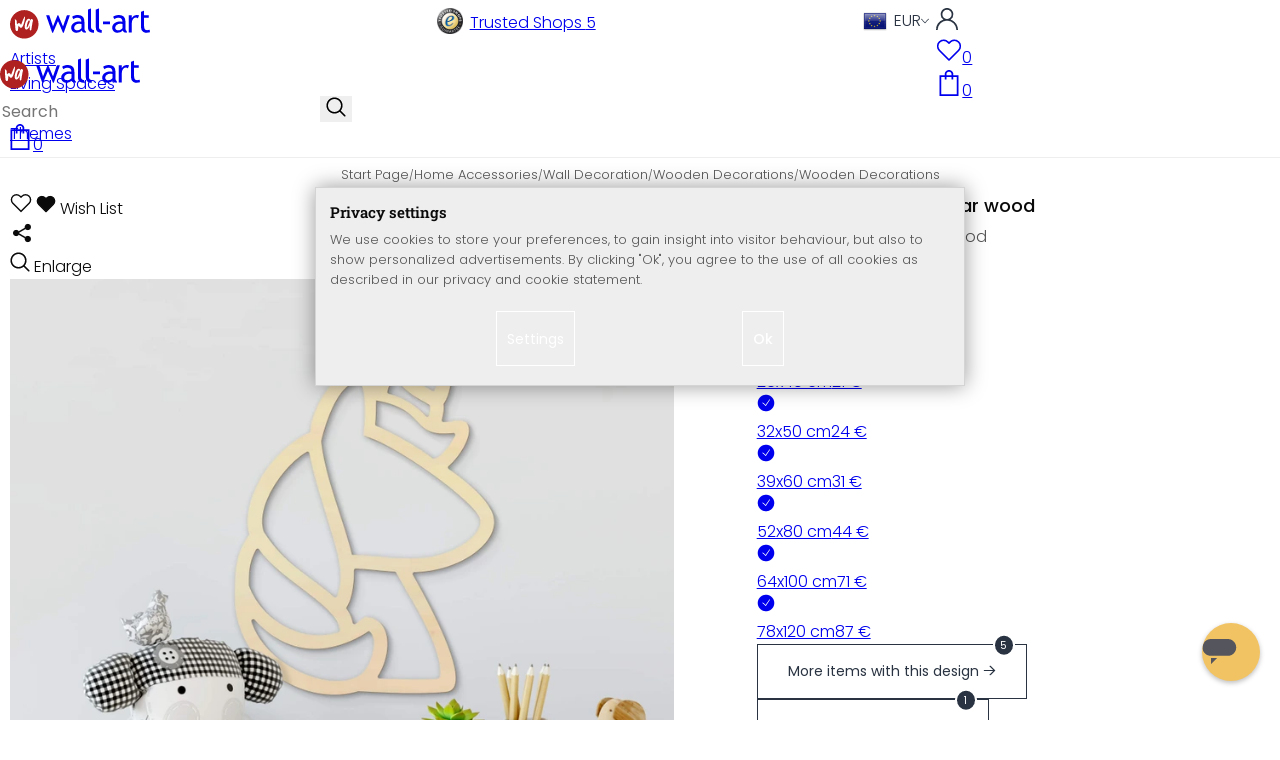

--- FILE ---
content_type: text/html; charset=UTF-8
request_url: https://www.wall-art.com/?cl=ma_recommendations&id=item-similar&count=18&product=867425d745596bc2490b01f2b8157225
body_size: 3861
content:
{"items":[{"id":"7b84b7b2deff022e5408c89bec78492b","fields":{"selflinks":{"de":"de\/Dekoration\/Wanddeko\/Holzdeko\/Holzkunst\/Holzkunst-Mahagoni-Einhorn.html","en":"Home-Accessories\/Wall-Decoration\/Wooden-Decorations\/Wooden-Decorations\/Wood-Unicorn-mahogany.html","nl":"nl\/Woonaccessoires\/Aan-de-muur\/Houten-Decoraties\/Houten-Decoraties\/Hout-Unicorn-mahonie.html","fr":"fr\/Id-es-de-d-co\/D-coration-murale\/D-coration-en-bois\/Objets-d-co-en-bois\/D-coration-en-bois-Licorne-Placage-d-acajou.html","it":"it\/Idee-decoro\/Decori-murali\/Decori-in-legno\/Arte-in-legno\/Decoro-in-mogano-Unicorno.html","dk":"dk\/Dekoration\/V-gdekoration\/Tr-Dekorationer\/Ting-af-Tr\/Holzkunst-Mahagoni-Einhorn.html","at":"at\/Dekoideen\/oxid-oxid-3\/oxid\/oxid\/Holzkunst-Mahagoni-Einhorn.html"},"attributestr":[{"id":"d248453369cf82a6a64617f1357089c5","title":"Size (wxh)  (VarSelect)","value":["26x40 cm","32x50 cm","39x60 cm","52x80 cm","64x100 cm","78x120 cm"]}],"ispseudo":false,"ean":"HK5074M","title":"Wood - Unicorn - mahogany","picture_url_main":"https:\/\/www.wall-art.com\/out\/pictures\/master\/product\/1\/holzdeko-mahagoni-furnier-einhorn-web.jpg","id":"7b84b7b2deff022e5408c89bec78492b","url":"Home-Accessories\/Wall-Decoration\/Wooden-Decorations\/Wooden-Decorations\/Wood-Unicorn-mahogany.html","oxtitle":"Wood - Unicorn - mahogany","oxprice":31,"oxtprice":0,"oxunitname":"","oxunitquantity":0,"oxpic1":"holzdeko-mahagoni-furnier-einhorn-web.jpg","oxinsert":"2018-11-27","oxvarcount":6,"oxvarminprice":25.99,"oxmanufacturerid":"","ecshot":0,"datatype":"makaira-productgroup","makaira-product":[{"selflinks":{"de":"de\/Dekoration\/Wanddeko\/Holzdeko\/Holzkunst\/Holzkunst-Mahagoni-Einhorn.html","en":"Home-Accessories\/Wall-Decoration\/Wooden-Decorations\/Wooden-Decorations\/Wood-Unicorn-mahogany.html","nl":"nl\/Woonaccessoires\/Aan-de-muur\/Houten-Decoraties\/Houten-Decoraties\/Hout-Unicorn-mahonie.html","fr":"fr\/Id-es-de-d-co\/D-coration-murale\/D-coration-en-bois\/Objets-d-co-en-bois\/D-coration-en-bois-Licorne-Placage-d-acajou.html","it":"it\/Idee-decoro\/Decori-murali\/Decori-in-legno\/Arte-in-legno\/Decoro-in-mogano-Unicorno.html","dk":"dk\/Dekoration\/V-gdekoration\/Tr-Dekorationer\/Ting-af-Tr\/Holzkunst-Mahagoni-Einhorn.html","at":"at\/Dekoideen\/oxid-oxid-3\/oxid\/oxid\/Holzkunst-Mahagoni-Einhorn.html"},"attributestr":[{"id":"d248453369cf82a6a64617f1357089c5","title":"Size (wxh)  (VarSelect)","value":"26x40 cm"}],"ispseudo":false,"ean":"HK5074M1","title":"Wood - Unicorn - mahogany","picture_url_main":"https:\/\/www.wall-art.com\/out\/pictures\/master\/product\/1\/holzdeko-mahagoni-furnier-einhorn-web.jpg","id":"f01fc5239e1f7af8fe3865e6590416e8","url":"Home-Accessories\/Wall-Decoration\/Wooden-Decorations\/Wooden-Decorations\/Wood-Unicorn-mahogany.html","oxtitle":"Wood - Unicorn - mahogany","oxprice":25.99,"oxtprice":0,"oxunitname":"","oxunitquantity":0,"oxpic1":"","oxinsert":"2018-11-29","oxvarcount":0,"oxvarminprice":25.99,"oxmanufacturerid":"","ecshot":0,"datatype":"makaira-product"}],"_score":81.06842}},{"id":"5cf9d5e2e4020061a36e61f195b2a229","fields":{"selflinks":{"de":"de\/Dekoration\/Wanddeko\/Holzdeko\/Holzkunst\/Holzkunst-Pappel-Adler.html","en":"Home-Accessories\/Wall-Decoration\/Wooden-Decorations\/Wooden-Decorations\/Wood-Eagle-poplar-wood.html","nl":"nl\/Woonaccessoires\/Aan-de-muur\/Houten-Decoraties\/Houten-Decoraties\/Hout-Adelaar-populierenhout.html","fr":"fr\/Id-es-de-d-co\/D-coration-murale\/D-coration-en-bois\/Objets-d-co-en-bois\/D-coration-en-bois-Aigle-Placage-de-peuplier.html","it":"it\/Idee-decoro\/Decori-murali\/Decori-in-legno\/Arte-in-legno\/Decoro-in-legno-Aquila-oxid.html","dk":"dk\/Dekoration\/V-gdekoration\/Tr-Dekorationer\/Ting-af-Tr\/Holzkunst-Pappel-Adler.html","at":"at\/Dekoideen\/oxid-oxid-3\/oxid\/oxid\/Holzkunst-Pappel-Adler.html"},"attributestr":[{"id":"d248453369cf82a6a64617f1357089c5","title":"Size  (VarSelect)","value":["60x35 cm","80x47 cm","100x58 cm"]}],"ispseudo":false,"ean":"HK5069P","title":"Wood - Eagle - poplar wood","picture_url_main":"https:\/\/www.wall-art.com\/out\/pictures\/master\/product\/1\/holzdeko-pappel-furnier-adler-web1.jpg","id":"5cf9d5e2e4020061a36e61f195b2a229","url":"Home-Accessories\/Wall-Decoration\/Wooden-Decorations\/Wooden-Decorations\/Wood-Eagle-poplar-wood.html","oxtitle":"Wood - Eagle - poplar wood","oxprice":31,"oxtprice":0,"oxunitname":"","oxunitquantity":0,"oxpic1":"holzdeko-pappel-furnier-adler-web1.jpg","oxinsert":"2018-11-02","oxvarcount":3,"oxvarminprice":25.99,"oxmanufacturerid":"","ecshot":0,"datatype":"makaira-productgroup","makaira-product":[{"selflinks":{"de":"de\/Dekoration\/Wanddeko\/Holzdeko\/Holzkunst\/Holzkunst-Pappel-Adler.html","en":"Home-Accessories\/Wall-Decoration\/Wooden-Decorations\/Wooden-Decorations\/Wood-Eagle-poplar-wood.html","nl":"nl\/Woonaccessoires\/Aan-de-muur\/Houten-Decoraties\/Houten-Decoraties\/Hout-Adelaar-populierenhout.html","fr":"fr\/Id-es-de-d-co\/D-coration-murale\/D-coration-en-bois\/Objets-d-co-en-bois\/D-coration-en-bois-Aigle-Placage-de-peuplier.html","it":"it\/Idee-decoro\/Decori-murali\/Decori-in-legno\/Arte-in-legno\/Decoro-in-legno-Aquila-oxid.html","dk":"dk\/Dekoration\/V-gdekoration\/Tr-Dekorationer\/Ting-af-Tr\/Holzkunst-Pappel-Adler.html","at":"at\/Dekoideen\/oxid-oxid-3\/oxid\/oxid\/Holzkunst-Pappel-Adler.html"},"attributestr":[{"id":"d248453369cf82a6a64617f1357089c5","title":"Size  (VarSelect)","value":"80x47 cm"}],"ispseudo":false,"ean":"HK5069P2","title":"Wood - Eagle - poplar wood","picture_url_main":"https:\/\/www.wall-art.com\/out\/pictures\/master\/product\/1\/holzdeko-pappel-furnier-adler-web1.jpg","id":"011b214f6e0025d241ffacefd84bfb04","url":"Home-Accessories\/Wall-Decoration\/Wooden-Decorations\/Wooden-Decorations\/Wood-Eagle-poplar-wood.html","oxtitle":"Wood - Eagle - poplar wood","oxprice":36.99,"oxtprice":0,"oxunitname":"","oxunitquantity":0,"oxpic1":"","oxinsert":"2018-11-05","oxvarcount":0,"oxvarminprice":36.99,"oxmanufacturerid":"","ecshot":0,"datatype":"makaira-product"}],"_score":56.631626}},{"id":"33eb25203a45c945e808dd8896be7eb7","fields":{"selflinks":{"de":"de\/Dekoration\/Wanddeko\/Holzdeko\/Holzkunst\/Holzkunst-Pappel-Faultier.html","en":"Home-Accessories\/Wall-Decoration\/Wooden-Decorations\/Wooden-Decorations\/Wood-Sloth-poplar-wood.html","nl":"nl\/Woonaccessoires\/Aan-de-muur\/Houten-Decoraties\/Houten-Decoraties\/Hout-Luiaard-populierenhout.html","fr":"fr\/Id-es-de-d-co\/D-coration-murale\/D-coration-en-bois\/Objets-d-co-en-bois\/D-coration-en-bois-Paresseux-Placage-de-peuplier.html","it":"it\/Idee-decoro\/Decori-murali\/Decori-in-legno\/Arte-in-legno\/Decoro-in-legno-Bradipo.html","dk":"dk\/Dekoration\/V-gdekoration\/Tr-Dekorationer\/Ting-af-Tr\/Holzkunst-Pappel-Faultier.html","at":"at\/Dekoideen\/oxid-oxid-3\/oxid\/oxid\/Holzkunst-Pappel-Faultier.html"},"attributestr":[{"id":"d248453369cf82a6a64617f1357089c5","title":"Size  (VarSelect)","value":["40x30 cm","60x45 cm","80x60 cm"]}],"ispseudo":false,"ean":"HK5068P","title":"Wood - Sloth - poplar wood","picture_url_main":"https:\/\/www.wall-art.com\/out\/pictures\/master\/product\/1\/holzdeko-pappel-furneir-faultier-web1.jpg","id":"33eb25203a45c945e808dd8896be7eb7","url":"Home-Accessories\/Wall-Decoration\/Wooden-Decorations\/Wooden-Decorations\/Wood-Sloth-poplar-wood.html","oxtitle":"Wood - Sloth - poplar wood","oxprice":35,"oxtprice":0,"oxunitname":"","oxunitquantity":0,"oxpic1":"holzdeko-pappel-furneir-faultier-web1.jpg","oxinsert":"2018-11-02","oxvarcount":3,"oxvarminprice":29.99,"oxmanufacturerid":"","ecshot":0,"datatype":"makaira-productgroup","makaira-product":[{"selflinks":{"de":"de\/Dekoration\/Wanddeko\/Holzdeko\/Holzkunst\/Holzkunst-Pappel-Faultier.html","en":"Home-Accessories\/Wall-Decoration\/Wooden-Decorations\/Wooden-Decorations\/Wood-Sloth-poplar-wood.html","nl":"nl\/Woonaccessoires\/Aan-de-muur\/Houten-Decoraties\/Houten-Decoraties\/Hout-Luiaard-populierenhout.html","fr":"fr\/Id-es-de-d-co\/D-coration-murale\/D-coration-en-bois\/Objets-d-co-en-bois\/D-coration-en-bois-Paresseux-Placage-de-peuplier.html","it":"it\/Idee-decoro\/Decori-murali\/Decori-in-legno\/Arte-in-legno\/Decoro-in-legno-Bradipo.html","dk":"dk\/Dekoration\/V-gdekoration\/Tr-Dekorationer\/Ting-af-Tr\/Holzkunst-Pappel-Faultier.html","at":"at\/Dekoideen\/oxid-oxid-3\/oxid\/oxid\/Holzkunst-Pappel-Faultier.html"},"attributestr":[{"id":"d248453369cf82a6a64617f1357089c5","title":"Size  (VarSelect)","value":"40x30 cm"}],"ispseudo":false,"ean":"HK5068P1","title":"Wood - Sloth - poplar wood","picture_url_main":"https:\/\/www.wall-art.com\/out\/pictures\/master\/product\/1\/holzdeko-pappel-furneir-faultier-web1.jpg","id":"e7252f27604fd6ba2b03a95cc37e1a44","url":"Home-Accessories\/Wall-Decoration\/Wooden-Decorations\/Wooden-Decorations\/Wood-Sloth-poplar-wood.html","oxtitle":"Wood - Sloth - poplar wood","oxprice":29.99,"oxtprice":0,"oxunitname":"","oxunitquantity":0,"oxpic1":"","oxinsert":"2018-11-05","oxvarcount":0,"oxvarminprice":29.99,"oxmanufacturerid":"","ecshot":0,"datatype":"makaira-product"}],"_score":55.80598}},{"id":"d6aaf4e4d7f4dd914f828b9788400db5","fields":{"selflinks":{"de":"de\/Dekoration\/Wanddeko\/Holzdeko\/Holzkunst\/Holzkunst-Pappel-Wimpern.html","en":"Home-Accessories\/Wall-Decoration\/Wooden-Decorations\/Wooden-Decorations\/Wood-Eyelashes-Poplar-wood.html","nl":"nl\/Woonaccessoires\/Aan-de-muur\/Houten-Decoraties\/Houten-Decoraties\/Hout-Wimpers-Populierenhout.html","fr":"fr\/Id-es-de-d-co\/D-coration-murale\/D-coration-en-bois\/Objets-d-co-en-bois\/D-coration-en-bois-Cils-Peuplier-16x15-cm.html","it":"it\/Idee-decoro\/Decori-murali\/Decori-in-legno\/Arte-in-legno\/Holzkunst-Pappel-Wimpern.html","dk":"dk\/Dekoration\/V-gdekoration\/Tr-Dekorationer\/Ting-af-Tr\/Tr-kunst-poppel-jenvipper.html","at":"at\/Dekoideen\/oxid-oxid-3\/oxid\/oxid\/Holzkunst-Pappel-Wimpern.html"},"attributestr":[{"id":"d248453369cf82a6a64617f1357089c5","title":"Size  (VarSelect)","value":["36x10 cm","54x15 cm","72x20 cm","108x30 cm"]}],"ispseudo":false,"ean":"HK5057P","title":"Wood - Eyelashes - Poplar wood","picture_url_main":"https:\/\/www.wall-art.com\/out\/pictures\/master\/product\/1\/dekoration-holz-pappel-furnier-wimpern-tdkwjza-web-01.jpg","id":"d6aaf4e4d7f4dd914f828b9788400db5","url":"Home-Accessories\/Wall-Decoration\/Wooden-Decorations\/Wooden-Decorations\/Wood-Eyelashes-Poplar-wood.html","oxtitle":"Wood - Eyelashes - Poplar wood","oxprice":14,"oxtprice":0,"oxunitname":"","oxunitquantity":0,"oxpic1":"dekoration-holz-pappel-furnier-wimpern-tdkwjza-web-01.jpg","oxinsert":"2018-11-27","oxvarcount":4,"oxvarminprice":7.99,"oxmanufacturerid":"","ecshot":0,"datatype":"makaira-productgroup","makaira-product":[{"selflinks":{"de":"de\/Dekoration\/Wanddeko\/Holzdeko\/Holzkunst\/Holzkunst-Pappel-Wimpern.html","en":"Home-Accessories\/Wall-Decoration\/Wooden-Decorations\/Wooden-Decorations\/Wood-Eyelashes-Poplar-wood.html","nl":"nl\/Woonaccessoires\/Aan-de-muur\/Houten-Decoraties\/Houten-Decoraties\/Hout-Wimpers-Populierenhout.html","fr":"fr\/Id-es-de-d-co\/D-coration-murale\/D-coration-en-bois\/Objets-d-co-en-bois\/D-coration-en-bois-Cils-Peuplier-16x15-cm.html","it":"it\/Idee-decoro\/Decori-murali\/Decori-in-legno\/Arte-in-legno\/Holzkunst-Pappel-Wimpern.html","dk":"dk\/Dekoration\/V-gdekoration\/Tr-Dekorationer\/Ting-af-Tr\/Tr-kunst-poppel-jenvipper.html","at":"at\/Dekoideen\/oxid-oxid-3\/oxid\/oxid\/Holzkunst-Pappel-Wimpern.html"},"attributestr":[{"id":"d248453369cf82a6a64617f1357089c5","title":"Size  (VarSelect)","value":"36x10 cm"}],"ispseudo":false,"ean":"HK5057P1","title":"Wood - Eyelashes - Poplar wood","picture_url_main":"https:\/\/www.wall-art.com\/out\/pictures\/master\/product\/1\/dekoration-holz-pappel-furnier-wimpern-tdkwjza-web-01.jpg","id":"de8f14c9824e9e8b08a34a6454c3df62","url":"Home-Accessories\/Wall-Decoration\/Wooden-Decorations\/Wooden-Decorations\/Wood-Eyelashes-Poplar-wood.html","oxtitle":"Wood - Eyelashes - Poplar wood","oxprice":7.99,"oxtprice":0,"oxunitname":"","oxunitquantity":0,"oxpic1":"","oxinsert":"2021-03-02","oxvarcount":0,"oxvarminprice":7.99,"oxmanufacturerid":"","ecshot":0,"datatype":"makaira-product"}],"_score":55.70135}},{"id":"37347dbfb2b6f9847e88b6a29add5e7a","fields":{"selflinks":{"de":"de\/Dekoration\/Wanddeko\/Holzdeko\/Holzkunst\/Holzkunst-Pappel-Papagei.html","en":"Home-Accessories\/Wall-Decoration\/Wooden-Decorations\/Wooden-Decorations\/Wood-Parrot-poplar-wood.html","nl":"nl\/Woonaccessoires\/Aan-de-muur\/Houten-Decoraties\/Houten-Decoraties\/Hout-Papegaai-poplierenhout.html","fr":"fr\/Id-es-de-d-co\/D-coration-murale\/D-coration-en-bois\/Objets-d-co-en-bois\/D-coration-en-bois-Perroquet-Placage-de-peuplier.html","it":"it\/Idee-decoro\/Decori-murali\/Decori-in-legno\/Arte-in-legno\/Holzkunst-Pappel-Papagei.html","dk":"dk\/Dekoration\/V-gdekoration\/Tr-Dekorationer\/Ting-af-Tr\/Holzkunst-Pappel-Papagei.html","at":"at\/Dekoideen\/oxid-oxid-3\/oxid\/oxid\/Holzkunst-Pappel-Papagei.html"},"attributestr":[{"id":"d248453369cf82a6a64617f1357089c5","title":"Size  (VarSelect)","value":["16x40 cm","23x60 cm","31x80 cm","39x100 cm","47x120 cm"]}],"ispseudo":false,"ean":"HK5072P","title":"Wood - Parrot - poplar wood","picture_url_main":"https:\/\/www.wall-art.com\/out\/pictures\/master\/product\/1\/holzdeko-pappel-furnier-papagei-web.jpg","id":"37347dbfb2b6f9847e88b6a29add5e7a","url":"Home-Accessories\/Wall-Decoration\/Wooden-Decorations\/Wooden-Decorations\/Wood-Parrot-poplar-wood.html","oxtitle":"Wood - Parrot - poplar wood","oxprice":24,"oxtprice":0,"oxunitname":"","oxunitquantity":0,"oxpic1":"holzdeko-pappel-furnier-papagei-web.jpg","oxinsert":"2018-11-02","oxvarcount":5,"oxvarminprice":19.99,"oxmanufacturerid":"","ecshot":0,"datatype":"makaira-productgroup","makaira-product":[{"selflinks":{"de":"de\/Dekoration\/Wanddeko\/Holzdeko\/Holzkunst\/Holzkunst-Pappel-Papagei.html","en":"Home-Accessories\/Wall-Decoration\/Wooden-Decorations\/Wooden-Decorations\/Wood-Parrot-poplar-wood.html","nl":"nl\/Woonaccessoires\/Aan-de-muur\/Houten-Decoraties\/Houten-Decoraties\/Hout-Papegaai-poplierenhout.html","fr":"fr\/Id-es-de-d-co\/D-coration-murale\/D-coration-en-bois\/Objets-d-co-en-bois\/D-coration-en-bois-Perroquet-Placage-de-peuplier.html","it":"it\/Idee-decoro\/Decori-murali\/Decori-in-legno\/Arte-in-legno\/Holzkunst-Pappel-Papagei.html","dk":"dk\/Dekoration\/V-gdekoration\/Tr-Dekorationer\/Ting-af-Tr\/Holzkunst-Pappel-Papagei.html","at":"at\/Dekoideen\/oxid-oxid-3\/oxid\/oxid\/Holzkunst-Pappel-Papagei.html"},"attributestr":[{"id":"d248453369cf82a6a64617f1357089c5","title":"Size  (VarSelect)","value":"16x40 cm"}],"ispseudo":false,"ean":"HK5072P1","title":"Wood - Parrot - poplar wood","picture_url_main":"https:\/\/www.wall-art.com\/out\/pictures\/master\/product\/1\/holzdeko-pappel-furnier-papagei-web.jpg","id":"8f609a7a83ccd4dd728a512e4c0b9a61","url":"Home-Accessories\/Wall-Decoration\/Wooden-Decorations\/Wooden-Decorations\/Wood-Parrot-poplar-wood.html","oxtitle":"Wood - Parrot - poplar wood","oxprice":19.99,"oxtprice":0,"oxunitname":"","oxunitquantity":0,"oxpic1":"","oxinsert":"2018-11-05","oxvarcount":0,"oxvarminprice":19.99,"oxmanufacturerid":"","ecshot":0,"datatype":"makaira-product"}],"_score":54.82786}},{"id":"634073ea4df03b3c1f823231e9cd6fcf","fields":{"selflinks":{"de":"de\/Dekoration\/Wanddeko\/Holzdeko\/Holzkunst\/Holzkunst-Pappel-Origami-Waschbaer.html","en":"Home-Accessories\/Wall-Decoration\/Wooden-Decorations\/Wooden-Decorations\/Raccoon-poplar-wood.html","nl":"nl\/Woonaccessoires\/Aan-de-muur\/Houten-Decoraties\/Houten-Decoraties\/Hout-Wasbeer-populierenhout.html","fr":"fr\/Id-es-de-d-co\/D-coration-murale\/D-coration-en-bois\/Objets-d-co-en-bois\/D-coration-murale-peuplier-Raton-laveur-origami.html","it":"it\/Idee-decoro\/Decori-murali\/Decori-in-legno\/Arte-in-legno\/Holzkunst-Pappel-Origami-Waschbaer.html","dk":"dk\/Dekoration\/V-gdekoration\/Tr-Dekorationer\/Ting-af-Tr\/Holzkunst-Pappel-Origami-Waschb-r.html","at":"at\/Dekoideen\/oxid-oxid-3\/oxid\/oxid\/Holzkunst-Pappel-Origami-Waschbaer.html"},"attributestr":[{"id":"d248453369cf82a6a64617f1357089c5","title":"Size  (VarSelect)","value":["20x16 cm","30x25 cm","40x33 cm","50x41 cm","60x49 cm"]}],"ispseudo":false,"ean":"HK4064P","title":"Raccoon \u2013 poplar wood","picture_url_main":"https:\/\/www.wall-art.com\/out\/pictures\/master\/product\/1\/holz-origami-waschbaer-deko-pappel-hell-01-4064.jpg","id":"634073ea4df03b3c1f823231e9cd6fcf","url":"Home-Accessories\/Wall-Decoration\/Wooden-Decorations\/Wooden-Decorations\/Raccoon-poplar-wood.html","oxtitle":"Raccoon \u2013 poplar wood","oxprice":15,"oxtprice":0,"oxunitname":"","oxunitquantity":0,"oxpic1":"holz-origami-waschbaer-deko-pappel-hell-01-4064.jpg","oxinsert":"2017-06-07","oxvarcount":5,"oxvarminprice":13.99,"oxmanufacturerid":"","ecshot":0,"datatype":"makaira-productgroup","makaira-product":[{"selflinks":{"de":"de\/Dekoration\/Wanddeko\/Holzdeko\/Holzkunst\/Holzkunst-Pappel-Origami-Waschbaer.html","en":"Home-Accessories\/Wall-Decoration\/Wooden-Decorations\/Wooden-Decorations\/Raccoon-poplar-wood.html","nl":"nl\/Woonaccessoires\/Aan-de-muur\/Houten-Decoraties\/Houten-Decoraties\/Hout-Wasbeer-populierenhout.html","fr":"fr\/Id-es-de-d-co\/D-coration-murale\/D-coration-en-bois\/Objets-d-co-en-bois\/D-coration-murale-peuplier-Raton-laveur-origami.html","it":"it\/Idee-decoro\/Decori-murali\/Decori-in-legno\/Arte-in-legno\/Holzkunst-Pappel-Origami-Waschbaer.html","dk":"dk\/Dekoration\/V-gdekoration\/Tr-Dekorationer\/Ting-af-Tr\/Holzkunst-Pappel-Origami-Waschb-r.html","at":"at\/Dekoideen\/oxid-oxid-3\/oxid\/oxid\/Holzkunst-Pappel-Origami-Waschbaer.html"},"attributestr":[{"id":"d248453369cf82a6a64617f1357089c5","title":"Size  (VarSelect)","value":"20x16 cm"}],"ispseudo":false,"ean":"HK4064P1","title":"Raccoon \u2013 poplar wood","picture_url_main":"https:\/\/www.wall-art.com\/out\/pictures\/master\/product\/1\/holz-origami-waschbaer-deko-pappel-hell-01-4064.jpg","id":"ef1c8acba31993f181a65567bd5cb27f","url":"Home-Accessories\/Wall-Decoration\/Wooden-Decorations\/Wooden-Decorations\/Raccoon-poplar-wood.html","oxtitle":"Raccoon \u2013 poplar wood","oxprice":13.99,"oxtprice":0,"oxunitname":"","oxunitquantity":0,"oxpic1":"","oxinsert":"2017-06-08","oxvarcount":0,"oxvarminprice":13.99,"oxmanufacturerid":"","ecshot":0,"datatype":"makaira-product"}],"_score":53.941}},{"id":"17f6a9a3d4c5640d7150eb6e8db3933a","fields":{"selflinks":{"de":"de\/Dekoration\/Wanddeko\/Holzdeko\/Holzkunst\/Holzkunst-Pappel-Vogelpaerchen.html","en":"Home-Accessories\/Wall-Decoration\/Wooden-Decorations\/Wooden-Decorations\/Wood-Birds-poplar.html","nl":"nl\/Woonaccessoires\/Aan-de-muur\/Houten-Decoraties\/Houten-Decoraties\/Hout-Vogeltjes-populierenhout.html","fr":"fr\/Id-es-de-d-co\/D-coration-murale\/D-coration-en-bois\/Objets-d-co-en-bois\/D-coration-en-bois-Couple-d-animaux-Placage-de-peuplier.html","it":"it\/Idee-decoro\/Decori-murali\/Decori-in-legno\/Arte-in-legno\/Holzkunst-Pappel-Vogelpaerchen.html","dk":"dk\/Dekoration\/V-gdekoration\/Tr-Dekorationer\/Ting-af-Tr\/Holzkunst-Pappel-Vogelp-rchen.html","at":"at\/Dekoideen\/oxid-oxid-3\/oxid\/oxid\/Holzkunst-Pappel-Vogelpaerchen.html"},"attributestr":[{"id":"d248453369cf82a6a64617f1357089c5","title":"Size  (VarSelect)","value":["17x10 cm","35x20 cm","52x30 cm","70x40 cm","87x50 cm"]}],"ispseudo":false,"ean":"HK5017P","title":"Wood - Birds - poplar","picture_url_main":"https:\/\/www.wall-art.com\/out\/pictures\/master\/product\/1\/hk5016p-holzkunst-spatzenliebe-aufmacher-01.jpg","id":"17f6a9a3d4c5640d7150eb6e8db3933a","url":"Home-Accessories\/Wall-Decoration\/Wooden-Decorations\/Wooden-Decorations\/Wood-Birds-poplar.html","oxtitle":"Wood - Birds - poplar","oxprice":14,"oxtprice":0,"oxunitname":"","oxunitquantity":0,"oxpic1":"hk5016p-holzkunst-spatzenliebe-aufmacher-01.jpg","oxinsert":"2018-11-02","oxvarcount":5,"oxvarminprice":12.99,"oxmanufacturerid":"","ecshot":0,"datatype":"makaira-productgroup","makaira-product":[{"selflinks":{"de":"de\/Dekoration\/Wanddeko\/Holzdeko\/Holzkunst\/Holzkunst-Pappel-Vogelpaerchen.html","en":"Home-Accessories\/Wall-Decoration\/Wooden-Decorations\/Wooden-Decorations\/Wood-Birds-poplar.html","nl":"nl\/Woonaccessoires\/Aan-de-muur\/Houten-Decoraties\/Houten-Decoraties\/Hout-Vogeltjes-populierenhout.html","fr":"fr\/Id-es-de-d-co\/D-coration-murale\/D-coration-en-bois\/Objets-d-co-en-bois\/D-coration-en-bois-Couple-d-animaux-Placage-de-peuplier.html","it":"it\/Idee-decoro\/Decori-murali\/Decori-in-legno\/Arte-in-legno\/Holzkunst-Pappel-Vogelpaerchen.html","dk":"dk\/Dekoration\/V-gdekoration\/Tr-Dekorationer\/Ting-af-Tr\/Holzkunst-Pappel-Vogelp-rchen.html","at":"at\/Dekoideen\/oxid-oxid-3\/oxid\/oxid\/Holzkunst-Pappel-Vogelpaerchen.html"},"attributestr":[{"id":"d248453369cf82a6a64617f1357089c5","title":"Size  (VarSelect)","value":"17x10 cm"}],"ispseudo":false,"ean":"HK5017P1","title":"Wood - Birds - poplar","picture_url_main":"https:\/\/www.wall-art.com\/out\/pictures\/master\/product\/1\/hk5016p-holzkunst-spatzenliebe-aufmacher-01.jpg","id":"71bad979b61103e6260dbbde96d81de7","url":"Home-Accessories\/Wall-Decoration\/Wooden-Decorations\/Wooden-Decorations\/Wood-Birds-poplar.html","oxtitle":"Wood - Birds - poplar","oxprice":12.99,"oxtprice":0,"oxunitname":"","oxunitquantity":0,"oxpic1":"","oxinsert":"2018-11-05","oxvarcount":0,"oxvarminprice":12.99,"oxmanufacturerid":"","ecshot":0,"datatype":"makaira-product"}],"_score":53.941}},{"id":"7a47eecc57ff8e7941c481d20bf96dc1","fields":{"selflinks":{"de":"de\/Dekoration\/Wanddeko\/Holzdeko\/Holzkunst\/Holzkunst-Pappel-Origami-Papagei.html","en":"Home-Accessories\/Wall-Decoration\/Wooden-Decorations\/Wooden-Decorations\/Parrot-poplar-wood.html","nl":"nl\/Woonaccessoires\/Aan-de-muur\/Houten-Decoraties\/Houten-Decoraties\/Hout-Papegaai-populierenhout.html","fr":"fr\/Id-es-de-d-co\/D-coration-murale\/D-coration-en-bois\/Objets-d-co-en-bois\/D-coration-murale-en-bois-peuplier-Perroquet-origami.html","it":"it\/Idee-decoro\/Decori-murali\/Decori-in-legno\/Arte-in-legno\/Decoro-in-legno-origami-Pappagallo-oxid.html","dk":"dk\/Dekoration\/V-gdekoration\/Tr-Dekorationer\/Ting-af-Tr\/Holzkunst-Pappel-Origami-Papagei.html","at":"at\/Dekoideen\/oxid-oxid-3\/oxid\/oxid\/Holzkunst-Pappel-Origami-Papagei.html"},"attributestr":[{"id":"d248453369cf82a6a64617f1357089c5","title":"Size  (VarSelect)","value":["20x19 cm","30x28 cm","40x38 cm","50x47 cm","60x57 cm"]}],"ispseudo":false,"ean":"HK4062P","title":"Parrot \u2013 poplar wood","picture_url_main":"https:\/\/www.wall-art.com\/out\/pictures\/master\/product\/1\/hk4062-holzdekoration-pappel-origami-papagei-web.jpg","id":"7a47eecc57ff8e7941c481d20bf96dc1","url":"Home-Accessories\/Wall-Decoration\/Wooden-Decorations\/Wooden-Decorations\/Parrot-poplar-wood.html","oxtitle":"Parrot \u2013 poplar wood","oxprice":15,"oxtprice":0,"oxunitname":"","oxunitquantity":0,"oxpic1":"hk4062-holzdekoration-pappel-origami-papagei-web.jpg","oxinsert":"2017-06-07","oxvarcount":5,"oxvarminprice":13.99,"oxmanufacturerid":"","ecshot":0,"datatype":"makaira-productgroup","makaira-product":[{"selflinks":{"de":"de\/Dekoration\/Wanddeko\/Holzdeko\/Holzkunst\/Holzkunst-Pappel-Origami-Papagei.html","en":"Home-Accessories\/Wall-Decoration\/Wooden-Decorations\/Wooden-Decorations\/Parrot-poplar-wood.html","nl":"nl\/Woonaccessoires\/Aan-de-muur\/Houten-Decoraties\/Houten-Decoraties\/Hout-Papegaai-populierenhout.html","fr":"fr\/Id-es-de-d-co\/D-coration-murale\/D-coration-en-bois\/Objets-d-co-en-bois\/D-coration-murale-en-bois-peuplier-Perroquet-origami.html","it":"it\/Idee-decoro\/Decori-murali\/Decori-in-legno\/Arte-in-legno\/Decoro-in-legno-origami-Pappagallo-oxid.html","dk":"dk\/Dekoration\/V-gdekoration\/Tr-Dekorationer\/Ting-af-Tr\/Holzkunst-Pappel-Origami-Papagei.html","at":"at\/Dekoideen\/oxid-oxid-3\/oxid\/oxid\/Holzkunst-Pappel-Origami-Papagei.html"},"attributestr":[{"id":"d248453369cf82a6a64617f1357089c5","title":"Size  (VarSelect)","value":"20x19 cm"}],"ispseudo":false,"ean":"HK4062P1","title":"Parrot \u2013 poplar wood","picture_url_main":"https:\/\/www.wall-art.com\/out\/pictures\/master\/product\/1\/hk4062-holzdekoration-pappel-origami-papagei-web.jpg","id":"040d1bfb7451f4f6adaa434b5eef9693","url":"Home-Accessories\/Wall-Decoration\/Wooden-Decorations\/Wooden-Decorations\/Parrot-poplar-wood.html","oxtitle":"Parrot \u2013 poplar wood","oxprice":13.99,"oxtprice":0,"oxunitname":"","oxunitquantity":0,"oxpic1":"","oxinsert":"2017-06-08","oxvarcount":0,"oxvarminprice":13.99,"oxmanufacturerid":"","ecshot":0,"datatype":"makaira-product"}],"_score":53.46454}},{"id":"00c595ce874990185cb8e804c78adaf3","fields":{"selflinks":{"de":"de\/Dekoration\/Wanddeko\/Holzdeko\/Holzkunst\/Holzkunst-Pappel-Kranich-stehend.html","en":"Home-Accessories\/Wall-Decoration\/Wooden-Decorations\/Wooden-Decorations\/Wood-Bird-Poplar-wood.html","nl":"nl\/Woonaccessoires\/Aan-de-muur\/Houten-Decoraties\/Houten-Decoraties\/Hout-Vogel-populierenhout.html","fr":"fr\/Id-es-de-d-co\/D-coration-murale\/D-coration-en-bois\/Objets-d-co-en-bois\/D-coration-en-bois-Grue-Placage-de-peuplier.html","it":"it\/Idee-decoro\/Decori-murali\/Decori-in-legno\/Arte-in-legno\/Decoro-in-legno-Gru.html","dk":"dk\/Dekoration\/V-gdekoration\/Tr-Dekorationer\/Ting-af-Tr\/Holzkunst-Pappel-Kranich-stehend.html","at":"at\/Dekoideen\/oxid-oxid-3\/oxid\/oxid\/Holzkunst-Pappel-Kranich-stehend.html"},"attributestr":[{"id":"d248453369cf82a6a64617f1357089c5","title":"Size (wxh)  (VarSelect)","value":["18x40 cm","23x50 cm","27x60 cm","36x80 cm","45x100 cm","54x120 cm"]}],"ispseudo":false,"ean":"HK5075P","title":"Wood - Bird - Poplar wood","picture_url_main":"https:\/\/www.wall-art.com\/out\/pictures\/master\/product\/1\/holzdeko-papel-furnier-kraniche-stehend-web.jpg","id":"00c595ce874990185cb8e804c78adaf3","url":"Home-Accessories\/Wall-Decoration\/Wooden-Decorations\/Wooden-Decorations\/Wood-Bird-Poplar-wood.html","oxtitle":"Wood - Bird - Poplar wood","oxprice":15,"oxtprice":0,"oxunitname":"","oxunitquantity":0,"oxpic1":"holzdeko-papel-furnier-kraniche-stehend-web.jpg","oxinsert":"2018-11-27","oxvarcount":6,"oxvarminprice":13.99,"oxmanufacturerid":"","ecshot":0,"datatype":"makaira-productgroup","makaira-product":[{"selflinks":{"de":"de\/Dekoration\/Wanddeko\/Holzdeko\/Holzkunst\/Holzkunst-Pappel-Kranich-stehend.html","en":"Home-Accessories\/Wall-Decoration\/Wooden-Decorations\/Wooden-Decorations\/Wood-Bird-Poplar-wood.html","nl":"nl\/Woonaccessoires\/Aan-de-muur\/Houten-Decoraties\/Houten-Decoraties\/Hout-Vogel-populierenhout.html","fr":"fr\/Id-es-de-d-co\/D-coration-murale\/D-coration-en-bois\/Objets-d-co-en-bois\/D-coration-en-bois-Grue-Placage-de-peuplier.html","it":"it\/Idee-decoro\/Decori-murali\/Decori-in-legno\/Arte-in-legno\/Decoro-in-legno-Gru.html","dk":"dk\/Dekoration\/V-gdekoration\/Tr-Dekorationer\/Ting-af-Tr\/Holzkunst-Pappel-Kranich-stehend.html","at":"at\/Dekoideen\/oxid-oxid-3\/oxid\/oxid\/Holzkunst-Pappel-Kranich-stehend.html"},"attributestr":[{"id":"d248453369cf82a6a64617f1357089c5","title":"Size (wxh)  (VarSelect)","value":"18x40 cm"}],"ispseudo":false,"ean":"HK5075P1","title":"Wood - Bird - Poplar wood","picture_url_main":"https:\/\/www.wall-art.com\/out\/pictures\/master\/product\/1\/holzdeko-papel-furnier-kraniche-stehend-web.jpg","id":"581cfb3ac4888ee0e3e0571c4b5cc1ed","url":"Home-Accessories\/Wall-Decoration\/Wooden-Decorations\/Wooden-Decorations\/Wood-Bird-Poplar-wood.html","oxtitle":"Wood - Bird - Poplar wood","oxprice":13.99,"oxtprice":0,"oxunitname":"","oxunitquantity":0,"oxpic1":"","oxinsert":"2018-11-29","oxvarcount":0,"oxvarminprice":13.99,"oxmanufacturerid":"","ecshot":0,"datatype":"makaira-product"}],"_score":53.46035}},{"id":"3ce61dd456a4b413636bb5e5bb4b84fc","fields":{"selflinks":{"de":"de\/Dekoration\/Wanddeko\/Holzdeko\/Holzkunst\/Holzkunst-Pappel-Origami-Gepard.html","en":"Home-Accessories\/Wall-Decoration\/Wooden-Decorations\/Wooden-Decorations\/Leopard-poplar-wood.html","nl":"nl\/Woonaccessoires\/Aan-de-muur\/Houten-Decoraties\/Houten-Decoraties\/Hout-Luipaard-populierenhout.html","fr":"fr\/Id-es-de-d-co\/D-coration-murale\/D-coration-en-bois\/Objets-d-co-en-bois\/D-coration-murale-en-bois-peuplier-Gu-pard-origami.html","it":"it\/Idee-decoro\/Decori-murali\/Decori-in-legno\/Arte-in-legno\/Decoro-in-legno-origami-Ghepardo.html","dk":"dk\/Dekoration\/V-gdekoration\/Tr-Dekorationer\/Ting-af-Tr\/Holzkunst-Pappel-Origami-Gepard.html","at":"at\/Dekoideen\/oxid-oxid-3\/oxid\/oxid\/Holzkunst-Pappel-Origami-Gepard.html"},"attributestr":[{"id":"d248453369cf82a6a64617f1357089c5","title":"Size  (VarSelect)","value":["20x19 cm","30x28 cm","40x37 cm","50x46 cm","60x56 cm"]}],"ispseudo":false,"ean":"HK4059P","title":"Leopard \u2013 poplar wood","picture_url_main":"https:\/\/www.wall-art.com\/out\/pictures\/master\/product\/1\/hk4059-holzdekoration-pappel-origami-gepard-web.jpg","id":"3ce61dd456a4b413636bb5e5bb4b84fc","url":"Home-Accessories\/Wall-Decoration\/Wooden-Decorations\/Wooden-Decorations\/Leopard-poplar-wood.html","oxtitle":"Leopard \u2013 poplar wood","oxprice":15,"oxtprice":0,"oxunitname":"","oxunitquantity":0,"oxpic1":"hk4059-holzdekoration-pappel-origami-gepard-web.jpg","oxinsert":"2017-06-07","oxvarcount":5,"oxvarminprice":13.99,"oxmanufacturerid":"","ecshot":0,"datatype":"makaira-productgroup","makaira-product":[{"selflinks":{"de":"de\/Dekoration\/Wanddeko\/Holzdeko\/Holzkunst\/Holzkunst-Pappel-Origami-Gepard.html","en":"Home-Accessories\/Wall-Decoration\/Wooden-Decorations\/Wooden-Decorations\/Leopard-poplar-wood.html","nl":"nl\/Woonaccessoires\/Aan-de-muur\/Houten-Decoraties\/Houten-Decoraties\/Hout-Luipaard-populierenhout.html","fr":"fr\/Id-es-de-d-co\/D-coration-murale\/D-coration-en-bois\/Objets-d-co-en-bois\/D-coration-murale-en-bois-peuplier-Gu-pard-origami.html","it":"it\/Idee-decoro\/Decori-murali\/Decori-in-legno\/Arte-in-legno\/Decoro-in-legno-origami-Ghepardo.html","dk":"dk\/Dekoration\/V-gdekoration\/Tr-Dekorationer\/Ting-af-Tr\/Holzkunst-Pappel-Origami-Gepard.html","at":"at\/Dekoideen\/oxid-oxid-3\/oxid\/oxid\/Holzkunst-Pappel-Origami-Gepard.html"},"attributestr":[{"id":"d248453369cf82a6a64617f1357089c5","title":"Size  (VarSelect)","value":"20x19 cm"}],"ispseudo":false,"ean":"HK4059P1","title":"Leopard \u2013 poplar wood","picture_url_main":"https:\/\/www.wall-art.com\/out\/pictures\/master\/product\/1\/hk4059-holzdekoration-pappel-origami-gepard-web.jpg","id":"4a4540c9d149bb6e0fcea5471e7ee6ea","url":"Home-Accessories\/Wall-Decoration\/Wooden-Decorations\/Wooden-Decorations\/Leopard-poplar-wood.html","oxtitle":"Leopard \u2013 poplar wood","oxprice":13.99,"oxtprice":0,"oxunitname":"","oxunitquantity":0,"oxpic1":"","oxinsert":"2017-06-08","oxvarcount":0,"oxvarminprice":13.99,"oxmanufacturerid":"","ecshot":0,"datatype":"makaira-product"}],"_score":53.305813}},{"id":"2a77e690fa8931b0d7a3e7061ea36afa","fields":{"selflinks":{"de":"de\/Dekoration\/Wanddeko\/Holzdeko\/Holzkunst\/Holzkunst-Pappel-Origami-Koala.html","en":"Home-Accessories\/Wall-Decoration\/Wooden-Decorations\/Wooden-Decorations\/Koala-poplar-wood.html","nl":"nl\/Woonaccessoires\/Aan-de-muur\/Houten-Decoraties\/Houten-Decoraties\/Hout-Koala-populierenhout.html","fr":"fr\/Id-es-de-d-co\/D-coration-murale\/D-coration-en-bois\/Objets-d-co-en-bois\/D-coration-murale-en-bois-peuplier-Koala-origami.html","it":"it\/Idee-decoro\/Decori-murali\/Decori-in-legno\/Arte-in-legno\/Decoro-in-legno-origami-Coala.html","dk":"dk\/Dekoration\/V-gdekoration\/Tr-Dekorationer\/Ting-af-Tr\/Holzkunst-Pappel-Origami-Koala.html","at":"at\/Dekoideen\/oxid-oxid-3\/oxid\/oxid\/Holzkunst-Pappel-Origami-Koala.html"},"attributestr":[{"id":"d248453369cf82a6a64617f1357089c5","title":"Size  (VarSelect)","value":["20x16 cm","30x24 cm","40x31 cm","50x39 cm","60x47 cm"]}],"ispseudo":false,"ean":"HK4060P","title":"Koala \u2013 poplar wood","picture_url_main":"https:\/\/www.wall-art.com\/out\/pictures\/master\/product\/1\/holz-origami-koala-deko-pappel-hell-01-4060.jpg","id":"2a77e690fa8931b0d7a3e7061ea36afa","url":"Home-Accessories\/Wall-Decoration\/Wooden-Decorations\/Wooden-Decorations\/Koala-poplar-wood.html","oxtitle":"Koala \u2013 poplar wood","oxprice":15,"oxtprice":0,"oxunitname":"","oxunitquantity":0,"oxpic1":"holz-origami-koala-deko-pappel-hell-01-4060.jpg","oxinsert":"2017-06-07","oxvarcount":5,"oxvarminprice":13.99,"oxmanufacturerid":"","ecshot":0,"datatype":"makaira-productgroup","makaira-product":[{"selflinks":{"de":"de\/Dekoration\/Wanddeko\/Holzdeko\/Holzkunst\/Holzkunst-Pappel-Origami-Koala.html","en":"Home-Accessories\/Wall-Decoration\/Wooden-Decorations\/Wooden-Decorations\/Koala-poplar-wood.html","nl":"nl\/Woonaccessoires\/Aan-de-muur\/Houten-Decoraties\/Houten-Decoraties\/Hout-Koala-populierenhout.html","fr":"fr\/Id-es-de-d-co\/D-coration-murale\/D-coration-en-bois\/Objets-d-co-en-bois\/D-coration-murale-en-bois-peuplier-Koala-origami.html","it":"it\/Idee-decoro\/Decori-murali\/Decori-in-legno\/Arte-in-legno\/Decoro-in-legno-origami-Coala.html","dk":"dk\/Dekoration\/V-gdekoration\/Tr-Dekorationer\/Ting-af-Tr\/Holzkunst-Pappel-Origami-Koala.html","at":"at\/Dekoideen\/oxid-oxid-3\/oxid\/oxid\/Holzkunst-Pappel-Origami-Koala.html"},"attributestr":[{"id":"d248453369cf82a6a64617f1357089c5","title":"Size  (VarSelect)","value":"20x16 cm"}],"ispseudo":false,"ean":"HK4060P1","title":"Koala \u2013 poplar wood","picture_url_main":"https:\/\/www.wall-art.com\/out\/pictures\/master\/product\/1\/holz-origami-koala-deko-pappel-hell-01-4060.jpg","id":"1d1d0013aac255ba0d50a5fb4a69590f","url":"Home-Accessories\/Wall-Decoration\/Wooden-Decorations\/Wooden-Decorations\/Koala-poplar-wood.html","oxtitle":"Koala \u2013 poplar wood","oxprice":13.99,"oxtprice":0,"oxunitname":"","oxunitquantity":0,"oxpic1":"","oxinsert":"2017-06-08","oxvarcount":0,"oxvarminprice":13.99,"oxmanufacturerid":"","ecshot":0,"datatype":"makaira-product"}],"_score":53.305813}},{"id":"a349b6328902303c43e4b59746326623","fields":{"selflinks":{"de":"de\/Dekoration\/Wanddeko\/Holzdeko\/Holzkunst\/Holzkunst-Pappel-Origami-Stier.html","en":"Home-Accessories\/Wall-Decoration\/Wooden-Decorations\/Wooden-Decorations\/Bull-poplar-wood.html","nl":"nl\/Woonaccessoires\/Aan-de-muur\/Houten-Decoraties\/Houten-Decoraties\/Hout-Stier-populierenhout.html","fr":"fr\/Id-es-de-d-co\/D-coration-murale\/D-coration-en-bois\/Objets-d-co-en-bois\/D-coration-murale-en-bois-peuplier-Taureau-origami.html","it":"it\/Idee-decoro\/Decori-murali\/Decori-in-legno\/Arte-in-legno\/Decoro-in-legno-origami-Toro.html","dk":"dk\/Dekoration\/V-gdekoration\/Tr-Dekorationer\/Ting-af-Tr\/Holzkunst-Pappel-Origami-Stier.html","at":"at\/Dekoideen\/oxid-oxid-3\/oxid\/oxid\/Holzkunst-Pappel-Origami-Stier.html"},"attributestr":[{"id":"d248453369cf82a6a64617f1357089c5","title":"Size  (VarSelect)","value":["20x16 cm","30x24 cm","40x31 cm","50x39 cm","60x47 cm"]}],"ispseudo":false,"ean":"HK4063P","title":"Bull \u2013 poplar wood","picture_url_main":"https:\/\/www.wall-art.com\/out\/pictures\/master\/product\/1\/holzdekoration-pappel-origami-stier-01.jpg","id":"a349b6328902303c43e4b59746326623","url":"Home-Accessories\/Wall-Decoration\/Wooden-Decorations\/Wooden-Decorations\/Bull-poplar-wood.html","oxtitle":"Bull \u2013 poplar wood","oxprice":15,"oxtprice":0,"oxunitname":"","oxunitquantity":0,"oxpic1":"holzdekoration-pappel-origami-stier-01.jpg","oxinsert":"2017-06-07","oxvarcount":5,"oxvarminprice":13.99,"oxmanufacturerid":"","ecshot":0,"datatype":"makaira-productgroup","makaira-product":[{"selflinks":{"de":"de\/Dekoration\/Wanddeko\/Holzdeko\/Holzkunst\/Holzkunst-Pappel-Origami-Stier.html","en":"Home-Accessories\/Wall-Decoration\/Wooden-Decorations\/Wooden-Decorations\/Bull-poplar-wood.html","nl":"nl\/Woonaccessoires\/Aan-de-muur\/Houten-Decoraties\/Houten-Decoraties\/Hout-Stier-populierenhout.html","fr":"fr\/Id-es-de-d-co\/D-coration-murale\/D-coration-en-bois\/Objets-d-co-en-bois\/D-coration-murale-en-bois-peuplier-Taureau-origami.html","it":"it\/Idee-decoro\/Decori-murali\/Decori-in-legno\/Arte-in-legno\/Decoro-in-legno-origami-Toro.html","dk":"dk\/Dekoration\/V-gdekoration\/Tr-Dekorationer\/Ting-af-Tr\/Holzkunst-Pappel-Origami-Stier.html","at":"at\/Dekoideen\/oxid-oxid-3\/oxid\/oxid\/Holzkunst-Pappel-Origami-Stier.html"},"attributestr":[{"id":"d248453369cf82a6a64617f1357089c5","title":"Size  (VarSelect)","value":"20x16 cm"}],"ispseudo":false,"ean":"HK4063P1","title":"Bull \u2013 poplar wood","picture_url_main":"https:\/\/www.wall-art.com\/out\/pictures\/master\/product\/1\/holzdekoration-pappel-origami-stier-01.jpg","id":"a230ec9cc1c5523e427f873971e6edac","url":"Home-Accessories\/Wall-Decoration\/Wooden-Decorations\/Wooden-Decorations\/Bull-poplar-wood.html","oxtitle":"Bull \u2013 poplar wood","oxprice":13.99,"oxtprice":0,"oxunitname":"","oxunitquantity":0,"oxpic1":"","oxinsert":"2017-06-08","oxvarcount":0,"oxvarminprice":13.99,"oxmanufacturerid":"","ecshot":0,"datatype":"makaira-product"}],"_score":53.305813}},{"id":"9449ab094812b8e6d59f8f52b6f90a83","fields":{"selflinks":{"de":"de\/Dekoration\/Wanddeko\/Holzdeko\/Holzkunst\/Holzkunst-Pappel-Origami-Eule.html","en":"Home-Accessories\/Wall-Decoration\/Wooden-Decorations\/Wooden-Decorations\/Owl-poplar-wood.html","nl":"nl\/Woonaccessoires\/Aan-de-muur\/Houten-Decoraties\/Houten-Decoraties\/Hout-Uil-populierenhout.html","fr":"fr\/Id-es-de-d-co\/D-coration-murale\/D-coration-en-bois\/Objets-d-co-en-bois\/D-coration-murale-en-bois-peuplier-Hibou-origami.html","it":"it\/Idee-decoro\/Decori-murali\/Decori-in-legno\/Arte-in-legno\/Decoro-in-legno-origami-Gufo.html","dk":"dk\/Dekoration\/V-gdekoration\/Tr-Dekorationer\/Ting-af-Tr\/Holzkunst-Pappel-Origami-Eule.html","at":"at\/Dekoideen\/oxid-oxid-3\/oxid\/oxid\/Holzkunst-Pappel-Origami-Eule.html"},"attributestr":[{"id":"d248453369cf82a6a64617f1357089c5","title":"Size  (VarSelect)","value":["20x20 cm","30x30 cm","40x40 cm","50x50 cm","60x60 cm"]}],"ispseudo":false,"ean":"HK4058P","title":"Owl \u2013 poplar wood","picture_url_main":"https:\/\/www.wall-art.com\/out\/pictures\/master\/product\/1\/hk4058-holzdekoration-pappel-origami-eule-web.jpg","id":"9449ab094812b8e6d59f8f52b6f90a83","url":"Home-Accessories\/Wall-Decoration\/Wooden-Decorations\/Wooden-Decorations\/Owl-poplar-wood.html","oxtitle":"Owl \u2013 poplar wood","oxprice":15,"oxtprice":0,"oxunitname":"","oxunitquantity":0,"oxpic1":"hk4058-holzdekoration-pappel-origami-eule-web.jpg","oxinsert":"2017-06-07","oxvarcount":5,"oxvarminprice":13.99,"oxmanufacturerid":"","ecshot":0,"datatype":"makaira-productgroup","makaira-product":[{"selflinks":{"de":"de\/Dekoration\/Wanddeko\/Holzdeko\/Holzkunst\/Holzkunst-Pappel-Origami-Eule.html","en":"Home-Accessories\/Wall-Decoration\/Wooden-Decorations\/Wooden-Decorations\/Owl-poplar-wood.html","nl":"nl\/Woonaccessoires\/Aan-de-muur\/Houten-Decoraties\/Houten-Decoraties\/Hout-Uil-populierenhout.html","fr":"fr\/Id-es-de-d-co\/D-coration-murale\/D-coration-en-bois\/Objets-d-co-en-bois\/D-coration-murale-en-bois-peuplier-Hibou-origami.html","it":"it\/Idee-decoro\/Decori-murali\/Decori-in-legno\/Arte-in-legno\/Decoro-in-legno-origami-Gufo.html","dk":"dk\/Dekoration\/V-gdekoration\/Tr-Dekorationer\/Ting-af-Tr\/Holzkunst-Pappel-Origami-Eule.html","at":"at\/Dekoideen\/oxid-oxid-3\/oxid\/oxid\/Holzkunst-Pappel-Origami-Eule.html"},"attributestr":[{"id":"d248453369cf82a6a64617f1357089c5","title":"Size  (VarSelect)","value":"20x20 cm"}],"ispseudo":false,"ean":"HK4058P1","title":"Owl \u2013 poplar wood","picture_url_main":"https:\/\/www.wall-art.com\/out\/pictures\/master\/product\/1\/hk4058-holzdekoration-pappel-origami-eule-web.jpg","id":"5feb7d5cf9582d68123517565addfb85","url":"Home-Accessories\/Wall-Decoration\/Wooden-Decorations\/Wooden-Decorations\/Owl-poplar-wood.html","oxtitle":"Owl \u2013 poplar wood","oxprice":13.99,"oxtprice":0,"oxunitname":"","oxunitquantity":0,"oxpic1":"","oxinsert":"2017-06-08","oxvarcount":0,"oxvarminprice":13.99,"oxmanufacturerid":"","ecshot":0,"datatype":"makaira-product"}],"_score":52.7081}},{"id":"58a679e75e757fceeebed12157c7e955","fields":{"selflinks":{"de":"de\/Dekoration\/Wanddeko\/Holzdeko\/Holzkunst\/Holzkunst-Pappel-Origami-Libelle.html","en":"Home-Accessories\/Wall-Decoration\/Wooden-Decorations\/Wooden-Decorations\/Wooden-Dragonfly-poplar-wood.html","nl":"nl\/Woonaccessoires\/Aan-de-muur\/Houten-Decoraties\/Houten-Decoraties\/Hout-Origami-Libelle-populierenhout.html","fr":"fr\/Id-es-de-d-co\/D-coration-murale\/D-coration-en-bois\/Objets-d-co-en-bois\/D-coration-en-bois-peuplier-Libellule-origami.html","it":"it\/Idee-decoro\/Decori-murali\/Decori-in-legno\/Arte-in-legno\/Decoro-in-legno-origami-Libellula.html","dk":"dk\/Dekoration\/V-gdekoration\/Tr-Dekorationer\/Ting-af-Tr\/Holzkunst-Pappel-Origami-Libelle.html","at":"at\/Dekoideen\/oxid-oxid-3\/oxid\/oxid\/Holzkunst-Pappel-Origami-Libelle.html"},"attributestr":[{"id":"d248453369cf82a6a64617f1357089c5","title":"Size  (VarSelect)","value":["30x19 cm","40x25 cm","50x31 cm","60x38 cm"]}],"ispseudo":false,"ean":"HK4028P","title":"Wooden Dragonfly \u2013 poplar wood","picture_url_main":"https:\/\/www.wall-art.com\/out\/pictures\/master\/product\/1\/wanddeko-holz-pappel-furnier-origami-libelle-web1.jpg","id":"58a679e75e757fceeebed12157c7e955","url":"Home-Accessories\/Wall-Decoration\/Wooden-Decorations\/Wooden-Decorations\/Wooden-Dragonfly-poplar-wood.html","oxtitle":"Wooden Dragonfly \u2013 poplar wood","oxprice":24,"oxtprice":0,"oxunitname":"","oxunitquantity":0,"oxpic1":"wanddeko-holz-pappel-furnier-origami-libelle-web1.jpg","oxinsert":"2016-06-09","oxvarcount":4,"oxvarminprice":19.99,"oxmanufacturerid":"","ecshot":0,"datatype":"makaira-productgroup","makaira-product":[{"selflinks":{"de":"de\/Dekoration\/Wanddeko\/Holzdeko\/Holzkunst\/Holzkunst-Pappel-Origami-Libelle.html","en":"Home-Accessories\/Wall-Decoration\/Wooden-Decorations\/Wooden-Decorations\/Wooden-Dragonfly-poplar-wood.html","nl":"nl\/Woonaccessoires\/Aan-de-muur\/Houten-Decoraties\/Houten-Decoraties\/Hout-Origami-Libelle-populierenhout.html","fr":"fr\/Id-es-de-d-co\/D-coration-murale\/D-coration-en-bois\/Objets-d-co-en-bois\/D-coration-en-bois-peuplier-Libellule-origami.html","it":"it\/Idee-decoro\/Decori-murali\/Decori-in-legno\/Arte-in-legno\/Decoro-in-legno-origami-Libellula.html","dk":"dk\/Dekoration\/V-gdekoration\/Tr-Dekorationer\/Ting-af-Tr\/Holzkunst-Pappel-Origami-Libelle.html","at":"at\/Dekoideen\/oxid-oxid-3\/oxid\/oxid\/Holzkunst-Pappel-Origami-Libelle.html"},"attributestr":[{"id":"d248453369cf82a6a64617f1357089c5","title":"Size  (VarSelect)","value":"30x19 cm"}],"ispseudo":false,"ean":"HK4028P1","title":"Wooden Dragonfly \u2013 poplar wood","picture_url_main":"https:\/\/www.wall-art.com\/out\/pictures\/master\/product\/1\/wanddeko-holz-pappel-furnier-origami-libelle-web1.jpg","id":"6345401afd4ee7c622d4eafba4d7fd44","url":"Home-Accessories\/Wall-Decoration\/Wooden-Decorations\/Wooden-Decorations\/Wooden-Dragonfly-poplar-wood.html","oxtitle":"Wooden Dragonfly \u2013 poplar wood","oxprice":19.99,"oxtprice":0,"oxunitname":"","oxunitquantity":0,"oxpic1":"","oxinsert":"2016-06-09","oxvarcount":0,"oxvarminprice":19.99,"oxmanufacturerid":"","ecshot":0,"datatype":"makaira-product"}],"_score":51.323975}},{"id":"f66fa77be4d034bdbd2ab9d7d472bd8a","fields":{"selflinks":{"de":"de\/Dekoration\/Wanddeko\/Holzdeko\/Holzkunst\/Holzdeko-Pappel-Origami-Feder.html","en":"Home-Accessories\/Wall-Decoration\/Wooden-Decorations\/Wooden-Decorations\/Wooden-Feather-poplar-wood.html","nl":"nl\/Woonaccessoires\/Aan-de-muur\/Houten-Decoraties\/Houten-Decoraties\/Hout-Origami-Veer-populierenhout.html","fr":"fr\/Id-es-de-d-co\/D-coration-murale\/D-coration-en-bois\/Objets-d-co-en-bois\/D-coration-en-bois-peuplier-Plume-origami.html","it":"it\/Idee-decoro\/Decori-murali\/Decori-in-legno\/Arte-in-legno\/Decoro-in-legno-Origami-Piuma.html","dk":"dk\/Dekoration\/V-gdekoration\/Tr-Dekorationer\/Ting-af-Tr\/Holzdeko-Pappel-Origami-Feder.html","at":"at\/Dekoideen\/oxid-oxid-3\/oxid\/oxid\/Holzdeko-Pappel-Origami-Feder.html"},"attributestr":[{"id":"d248453369cf82a6a64617f1357089c5","title":"Size  (VarSelect)","value":["11x30 cm","15x40 cm","18x50 cm","22x60 cm"]}],"ispseudo":false,"ean":"HK4031P","title":"Wooden Feather \u2013 poplar wood","picture_url_main":"https:\/\/www.wall-art.com\/out\/pictures\/master\/product\/1\/holz-origami-feder-deko-pappel-hell-01.jpg","id":"f66fa77be4d034bdbd2ab9d7d472bd8a","url":"Home-Accessories\/Wall-Decoration\/Wooden-Decorations\/Wooden-Decorations\/Wooden-Feather-poplar-wood.html","oxtitle":"Wooden Feather \u2013 poplar wood","oxprice":15,"oxtprice":0,"oxunitname":"","oxunitquantity":0,"oxpic1":"holz-origami-feder-deko-pappel-hell-01.jpg","oxinsert":"2016-06-09","oxvarcount":4,"oxvarminprice":13.99,"oxmanufacturerid":"","ecshot":0,"datatype":"makaira-productgroup","makaira-product":[{"selflinks":{"de":"de\/Dekoration\/Wanddeko\/Holzdeko\/Holzkunst\/Holzdeko-Pappel-Origami-Feder.html","en":"Home-Accessories\/Wall-Decoration\/Wooden-Decorations\/Wooden-Decorations\/Wooden-Feather-poplar-wood.html","nl":"nl\/Woonaccessoires\/Aan-de-muur\/Houten-Decoraties\/Houten-Decoraties\/Hout-Origami-Veer-populierenhout.html","fr":"fr\/Id-es-de-d-co\/D-coration-murale\/D-coration-en-bois\/Objets-d-co-en-bois\/D-coration-en-bois-peuplier-Plume-origami.html","it":"it\/Idee-decoro\/Decori-murali\/Decori-in-legno\/Arte-in-legno\/Decoro-in-legno-Origami-Piuma.html","dk":"dk\/Dekoration\/V-gdekoration\/Tr-Dekorationer\/Ting-af-Tr\/Holzdeko-Pappel-Origami-Feder.html","at":"at\/Dekoideen\/oxid-oxid-3\/oxid\/oxid\/Holzdeko-Pappel-Origami-Feder.html"},"attributestr":[{"id":"d248453369cf82a6a64617f1357089c5","title":"Size  (VarSelect)","value":"11x30 cm"}],"ispseudo":false,"ean":"HK4031P1","title":"Wooden Feather \u2013 poplar wood","picture_url_main":"https:\/\/www.wall-art.com\/out\/pictures\/master\/product\/1\/holz-origami-feder-deko-pappel-hell-01.jpg","id":"4f5b6e216416aadd562fb81c337b6149","url":"Home-Accessories\/Wall-Decoration\/Wooden-Decorations\/Wooden-Decorations\/Wooden-Feather-poplar-wood.html","oxtitle":"Wooden Feather \u2013 poplar wood","oxprice":13.99,"oxtprice":0,"oxunitname":"","oxunitquantity":0,"oxpic1":"","oxinsert":"2016-06-09","oxvarcount":0,"oxvarminprice":13.99,"oxmanufacturerid":"","ecshot":0,"datatype":"makaira-product"}],"_score":51.323975}},{"id":"a5f33d3a1df38242c874ce4c6c0da366","fields":{"selflinks":{"de":"de\/Dekoration\/Wanddeko\/Holzdeko\/Holzkunst\/Holzkunst-Pappel-Origami-Panda.html","en":"Home-Accessories\/Wall-Decoration\/Wooden-Decorations\/Wooden-Decorations\/Panda-bear-poplar-wood.html","nl":"nl\/Woonaccessoires\/Aan-de-muur\/Houten-Decoraties\/Houten-Decoraties\/Hout-Panda-populierenhout.html","fr":"fr\/Id-es-de-d-co\/D-coration-murale\/D-coration-en-bois\/Objets-d-co-en-bois\/D-coration-murale-en-bois-peuplier-Panda-origami.html","it":"it\/Idee-decoro\/Decori-murali\/Decori-in-legno\/Arte-in-legno\/Decoro-in-legno-origami-Panda.html","dk":"dk\/Dekoration\/V-gdekoration\/Tr-Dekorationer\/Ting-af-Tr\/Holzkunst-Pappel-Origami-Panda.html","at":"at\/Dekoideen\/oxid-oxid-3\/oxid\/oxid\/Holzkunst-Pappel-Origami-Panda.html"},"attributestr":[{"id":"d248453369cf82a6a64617f1357089c5","title":"Size  (VarSelect)","value":["20x18 cm","30x26 cm","40x36 cm","50x44 cm","60x53 cm"]}],"ispseudo":false,"ean":"HK4061P","title":"Panda bear \u2013 poplar wood","picture_url_main":"https:\/\/www.wall-art.com\/out\/pictures\/master\/product\/1\/holz-origami-panda-deko-pappel-hell-01-4061.jpg","id":"a5f33d3a1df38242c874ce4c6c0da366","url":"Home-Accessories\/Wall-Decoration\/Wooden-Decorations\/Wooden-Decorations\/Panda-bear-poplar-wood.html","oxtitle":"Panda bear \u2013 poplar wood","oxprice":15,"oxtprice":0,"oxunitname":"","oxunitquantity":0,"oxpic1":"holz-origami-panda-deko-pappel-hell-01-4061.jpg","oxinsert":"2017-06-07","oxvarcount":5,"oxvarminprice":13.99,"oxmanufacturerid":"","ecshot":0,"datatype":"makaira-productgroup","makaira-product":[{"selflinks":{"de":"de\/Dekoration\/Wanddeko\/Holzdeko\/Holzkunst\/Holzkunst-Pappel-Origami-Panda.html","en":"Home-Accessories\/Wall-Decoration\/Wooden-Decorations\/Wooden-Decorations\/Panda-bear-poplar-wood.html","nl":"nl\/Woonaccessoires\/Aan-de-muur\/Houten-Decoraties\/Houten-Decoraties\/Hout-Panda-populierenhout.html","fr":"fr\/Id-es-de-d-co\/D-coration-murale\/D-coration-en-bois\/Objets-d-co-en-bois\/D-coration-murale-en-bois-peuplier-Panda-origami.html","it":"it\/Idee-decoro\/Decori-murali\/Decori-in-legno\/Arte-in-legno\/Decoro-in-legno-origami-Panda.html","dk":"dk\/Dekoration\/V-gdekoration\/Tr-Dekorationer\/Ting-af-Tr\/Holzkunst-Pappel-Origami-Panda.html","at":"at\/Dekoideen\/oxid-oxid-3\/oxid\/oxid\/Holzkunst-Pappel-Origami-Panda.html"},"attributestr":[{"id":"d248453369cf82a6a64617f1357089c5","title":"Size  (VarSelect)","value":"20x18 cm"}],"ispseudo":false,"ean":"HK4061P1","title":"Panda bear \u2013 poplar wood","picture_url_main":"https:\/\/www.wall-art.com\/out\/pictures\/master\/product\/1\/holz-origami-panda-deko-pappel-hell-01-4061.jpg","id":"e7982212ef4e94036a36a916a33548cf","url":"Home-Accessories\/Wall-Decoration\/Wooden-Decorations\/Wooden-Decorations\/Panda-bear-poplar-wood.html","oxtitle":"Panda bear \u2013 poplar wood","oxprice":13.99,"oxtprice":0,"oxunitname":"","oxunitquantity":0,"oxpic1":"","oxinsert":"2017-06-08","oxvarcount":0,"oxvarminprice":13.99,"oxmanufacturerid":"","ecshot":0,"datatype":"makaira-product"}],"_score":50.79699}},{"id":"HK5512P","fields":{"selflinks":{"de":"de\/Dekoration\/Wanddeko\/Holzdeko\/Holz-Schriftzug-explorer-Pappel.html","en":"Home-Accessories\/Wall-Decoration\/Wooden-Decorations\/Wall-decoration-Poplar-wood-Explorer.html","nl":"nl\/Woonaccessoires\/Aan-de-muur\/Houten-Decoraties\/Wanddecoratie-Populierenhout-Explorer.html","fr":"fr\/Id-es-de-d-co\/D-coration-murale\/D-coration-en-bois\/D-coration-en-bois-placage-peuplier-Explorer.html","it":"it\/Idee-decoro\/Decori-murali\/Decori-in-legno\/Decoro-in-legno-Explorer-oxid.html","dk":"dk\/Dekoration\/V-gdekoration\/Tr-Dekorationer\/V-gdekoration-Popler-tr-Explorer.html","at":"at\/Dekoideen\/oxid-oxid-3\/oxid\/Holz-Schriftzug-explorer-Pappel.html"},"attributestr":[{"id":"d248453369cf82a6a64617f1357089c5","title":"Size  (VarSelect)","value":["62x15 cm","124x30 cm","186x45 cm"]}],"ispseudo":false,"ean":"HK5512P","title":"Wall decoration Poplar wood Explorer","picture_url_main":"https:\/\/www.wall-art.com\/out\/pictures\/master\/product\/1\/holz-explorer-deko-pappel-hell-01-5512.jpg","id":"HK5512P","url":"Home-Accessories\/Wall-Decoration\/Wooden-Decorations\/Wall-decoration-Poplar-wood-Explorer.html","oxtitle":"Wall decoration Poplar wood Explorer","oxprice":21,"oxtprice":0,"oxunitname":"","oxunitquantity":0,"oxpic1":"holz-explorer-deko-pappel-hell-01-5512.jpg","oxinsert":"2023-12-04","oxvarcount":3,"oxvarminprice":18.99,"oxmanufacturerid":"","ecshot":0,"datatype":"makaira-productgroup","makaira-product":[{"selflinks":{"de":"de\/Dekoration\/Wanddeko\/Holzdeko\/Holz-Schriftzug-explorer-Pappel.html","en":"Home-Accessories\/Wall-Decoration\/Wooden-Decorations\/Wall-decoration-Poplar-wood-Explorer.html","nl":"nl\/Woonaccessoires\/Aan-de-muur\/Houten-Decoraties\/Wanddecoratie-Populierenhout-Explorer.html","fr":"fr\/Id-es-de-d-co\/D-coration-murale\/D-coration-en-bois\/D-coration-en-bois-placage-peuplier-Explorer.html","it":"it\/Idee-decoro\/Decori-murali\/Decori-in-legno\/Decoro-in-legno-Explorer-oxid.html","dk":"dk\/Dekoration\/V-gdekoration\/Tr-Dekorationer\/V-gdekoration-Popler-tr-Explorer.html","at":"at\/Dekoideen\/oxid-oxid-3\/oxid\/Holz-Schriftzug-explorer-Pappel.html"},"attributestr":[{"id":"d248453369cf82a6a64617f1357089c5","title":"Size  (VarSelect)","value":"62x15 cm"}],"ispseudo":false,"ean":"HK5512P-62X15","title":"Wall decoration Poplar wood Explorer","picture_url_main":"https:\/\/www.wall-art.com\/out\/pictures\/master\/product\/1\/holz-explorer-deko-pappel-hell-01-5512.jpg","id":"HK5512P-62X15","url":"Home-Accessories\/Wall-Decoration\/Wooden-Decorations\/Wall-decoration-Poplar-wood-Explorer.html","oxtitle":"Wall decoration Poplar wood Explorer","oxprice":18.99,"oxtprice":0,"oxunitname":"","oxunitquantity":0,"oxpic1":"","oxinsert":"2023-12-04","oxvarcount":0,"oxvarminprice":18.99,"oxmanufacturerid":"","ecshot":0,"datatype":"makaira-product"}],"_score":50.492546}},{"id":"90ec6482395652e8d53069601b0be609","fields":{"selflinks":{"de":"de\/Dekoration\/Wanddeko\/Holzdeko\/Holzkunst\/Holzkunst-Pappel-Spatzenliebe.html","en":"Home-Accessories\/Wall-Decoration\/Wooden-Decorations\/Wooden-Decorations\/Wood-Lovebirds-poplar.html","nl":"nl\/Woonaccessoires\/Aan-de-muur\/Houten-Decoraties\/Houten-Decoraties\/Hout-Lovebirds-populierenhout.html","fr":"fr\/Id-es-de-d-co\/D-coration-murale\/D-coration-en-bois\/Objets-d-co-en-bois\/D-coration-en-bois-Piou-piou-d-amour-Placage-de-peuplier.html","it":"it\/Idee-decoro\/Decori-murali\/Decori-in-legno\/Arte-in-legno\/Holzkunst-Pappel-Spatzenliebe.html","dk":"dk\/Dekoration\/V-gdekoration\/Tr-Dekorationer\/Ting-af-Tr\/Holzkunst-Pappel-Spatzenliebe.html","at":"at\/Dekoideen\/oxid-oxid-3\/oxid\/oxid\/Holzkunst-Pappel-Spatzenliebe.html"},"attributestr":[{"id":"d248453369cf82a6a64617f1357089c5","title":"Size  (VarSelect)","value":["15x7 cm","20x9 cm","30x13 cm","40x17 cm","50x22 cm","60x26 cm"]}],"ispseudo":false,"ean":"HK5016P","title":"Wood - Lovebirds - poplar","picture_url_main":"https:\/\/www.wall-art.com\/out\/pictures\/master\/product\/1\/wanddeko-holz-pappel-funrier-spatzenliebe-web.jpg","id":"90ec6482395652e8d53069601b0be609","url":"Home-Accessories\/Wall-Decoration\/Wooden-Decorations\/Wooden-Decorations\/Wood-Lovebirds-poplar.html","oxtitle":"Wood - Lovebirds - poplar","oxprice":11,"oxtprice":0,"oxunitname":"","oxunitquantity":0,"oxpic1":"wanddeko-holz-pappel-funrier-spatzenliebe-web.jpg","oxinsert":"2018-11-02","oxvarcount":6,"oxvarminprice":8.99,"oxmanufacturerid":"","ecshot":0,"datatype":"makaira-productgroup","makaira-product":[{"selflinks":{"de":"de\/Dekoration\/Wanddeko\/Holzdeko\/Holzkunst\/Holzkunst-Pappel-Spatzenliebe.html","en":"Home-Accessories\/Wall-Decoration\/Wooden-Decorations\/Wooden-Decorations\/Wood-Lovebirds-poplar.html","nl":"nl\/Woonaccessoires\/Aan-de-muur\/Houten-Decoraties\/Houten-Decoraties\/Hout-Lovebirds-populierenhout.html","fr":"fr\/Id-es-de-d-co\/D-coration-murale\/D-coration-en-bois\/Objets-d-co-en-bois\/D-coration-en-bois-Piou-piou-d-amour-Placage-de-peuplier.html","it":"it\/Idee-decoro\/Decori-murali\/Decori-in-legno\/Arte-in-legno\/Holzkunst-Pappel-Spatzenliebe.html","dk":"dk\/Dekoration\/V-gdekoration\/Tr-Dekorationer\/Ting-af-Tr\/Holzkunst-Pappel-Spatzenliebe.html","at":"at\/Dekoideen\/oxid-oxid-3\/oxid\/oxid\/Holzkunst-Pappel-Spatzenliebe.html"},"attributestr":[{"id":"d248453369cf82a6a64617f1357089c5","title":"Size  (VarSelect)","value":"15x7 cm"}],"ispseudo":false,"ean":"HK5016P1","title":"Wood - Lovebirds - poplar","picture_url_main":"https:\/\/www.wall-art.com\/out\/pictures\/master\/product\/1\/wanddeko-holz-pappel-funrier-spatzenliebe-web.jpg","id":"9f57e407183a3fe0e3fea20d20179fac","url":"Home-Accessories\/Wall-Decoration\/Wooden-Decorations\/Wooden-Decorations\/Wood-Lovebirds-poplar.html","oxtitle":"Wood - Lovebirds - poplar","oxprice":8.99,"oxtprice":0,"oxunitname":"","oxunitquantity":0,"oxpic1":"","oxinsert":"2018-11-05","oxvarcount":0,"oxvarminprice":8.99,"oxmanufacturerid":"","ecshot":0,"datatype":"makaira-product"}],"_score":50.449093}}],"count":18,"total":{"value":406,"relation":"eq"},"offset":null,"aggregations":null,"additionalData":[]}

--- FILE ---
content_type: text/html; charset=UTF-8
request_url: https://www.wall-art.com/?cl=ma_recommendations&id=item-topseller&count=18&product=867425d745596bc2490b01f2b8157225
body_size: 5961
content:
{"items":[{"id":"AS396474","fields":{"selflinks":{"de":"de\/Tapeten\/Tapete-mit-Blatt-Relief-in-Creme-Weiss-Hochwertige-Vliestapete-fuer-ein-helles-Ambiente.html","en":"Wallpapers\/Leaf-relief-wallpaper-in-cream-and-white-high-quality-non-woven-wallpaper-for-a-bright-atmosphere.html","nl":"nl\/Behang\/Behang-met-bladreli-f-in-cr-me-en-wit-hoogwaardig-vliesbehang-voor-een-heldere-sfeer.html","fr":"fr\/Papiers-peints\/Papier-peint-relief-de-feuilles-en-cr-me-et-blanc-papier-peint-intiss-de-haute-qualit-pour-une-atmosph-re-lumineuse.html","it":"it\/Carte-da-parati\/Carta-da-parati-a-rilievo-con-foglie-in-bianco-e-crema-carta-da-parati-in-tessuto-non-tessuto-di-alta-qualit-per-un-atmosfera-luminosa.html","dk":"dk\/Tapet\/Tapet-med-bladrelief-i-creme-og-hvid-non-woven-tapet-i-h-j-kvalitet-til-en-lys-atmosf-re.html","at":"at\/oxid\/Tapete-mit-Blatt-Relief-in-Creme-Weiss-Hochwertige-Vliestapete-fuer-ein-helles-Ambiente.html"},"ispseudo":false,"ean":"AS396474","title":"Leaf relief wallpaper in cream and white - high-quality non-woven wallpaper for a bright atmosphere","picture_url_main":"https:\/\/www.wall-art.com\/out\/pictures\/master\/product\/1\/livingwalls-tapete-stories-of-life-396474-ambiente2.jpg","id":"AS396474","url":"Wallpapers\/Leaf-relief-wallpaper-in-cream-and-white-high-quality-non-woven-wallpaper-for-a-bright-atmosphere.html","oxtitle":"Leaf relief wallpaper in cream and white - high-quality non-woven wallpaper for a bright atmosphere","oxprice":35,"oxtprice":45,"oxunitname":"_UNIT_M2","oxunitquantity":5.33,"oxpic1":"livingwalls-tapete-stories-of-life-396474-ambiente2.jpg","oxinsert":"2024-02-12","oxvarcount":2,"oxvarminprice":0.5,"oxmanufacturerid":"f475aa83b91dec507d0bbf8a79de083c","ecshot":0,"datatype":"makaira-productgroup","makaira-product":[{"selflinks":{"de":"de\/Tapeten\/Tapete-mit-Blatt-Relief-in-Creme-Weiss-Hochwertige-Vliestapete-fuer-ein-helles-Ambiente.html","en":"Wallpapers\/Leaf-relief-wallpaper-in-cream-and-white-high-quality-non-woven-wallpaper-for-a-bright-atmosphere.html","nl":"nl\/Behang\/Behang-met-bladreli-f-in-cr-me-en-wit-hoogwaardig-vliesbehang-voor-een-heldere-sfeer.html","fr":"fr\/Papiers-peints\/Papier-peint-relief-de-feuilles-en-cr-me-et-blanc-papier-peint-intiss-de-haute-qualit-pour-une-atmosph-re-lumineuse.html","it":"it\/Carte-da-parati\/Carta-da-parati-a-rilievo-con-foglie-in-bianco-e-crema-carta-da-parati-in-tessuto-non-tessuto-di-alta-qualit-per-un-atmosfera-luminosa.html","dk":"dk\/Tapet\/Tapet-med-bladrelief-i-creme-og-hvid-non-woven-tapet-i-h-j-kvalitet-til-en-lys-atmosf-re.html","at":"at\/oxid\/Tapete-mit-Blatt-Relief-in-Creme-Weiss-Hochwertige-Vliestapete-fuer-ein-helles-Ambiente.html"},"ispseudo":false,"ean":"AS396474-R","title":"Leaf relief wallpaper in cream and white - high-quality non-woven wallpaper for a bright atmosphere","picture_url_main":"https:\/\/www.wall-art.com\/out\/pictures\/master\/product\/1\/livingwalls-tapete-stories-of-life-396474-ambiente2.jpg","id":"AS396474-R","url":"Wallpapers\/Leaf-relief-wallpaper-in-cream-and-white-high-quality-non-woven-wallpaper-for-a-bright-atmosphere.html","oxtitle":"Leaf relief wallpaper in cream and white - high-quality non-woven wallpaper for a bright atmosphere","oxprice":25.99,"oxtprice":37.95,"oxunitname":"_UNIT_M2","oxunitquantity":5.33,"oxpic1":"","oxinsert":"2024-02-12","oxvarcount":0,"oxvarminprice":25.99,"oxmanufacturerid":"f475aa83b91dec507d0bbf8a79de083c","ecshot":0,"datatype":"makaira-product"}],"_score":4.5150194}},{"id":"AS386665","fields":{"selflinks":{"de":"de\/Tapeten\/Einfarbige-Tapeten\/Tapete-Stoffoptik-Beige-Nachhaltig-Vliestapete-Uni-von-A-S-Cr-ation-386665.html","en":"Wallpapers\/Plain-Wallpaper\/wallpaper-fabric-look-beige-sustainable-non-woven-wallpaper-plains-from-A-S-Cr-ation-386665.html","nl":"nl\/Behang\/Effen-Behang\/Behang-Stof-look-beige-duurzaam-vliesbehang-plains-van-A-S-Cr-ation-386665.html","fr":"fr\/Papiers-peints\/Papiers-peints-uni\/Papier-peint-aspect-tissu-Beige-Durable-Papier-peint-intiss-uni-de-A-S-Cr-ation-386665.html","it":"it\/Carte-da-parati\/Tinta-unita\/Carta-da-parati-in-tessuto-look-beige-sostenibile-Carta-da-parati-in-tessuto-non-tessuto-a-quadri-di-A-S-Cr-ation-386665.html","dk":"dk\/Tapet\/Ensfarvet-Tapet\/tapetstof-look-beige-b-redygtig-non-woven-tapet-plains-fra-A-S-Cr-ation-386665.html","at":"at\/oxid\/oxid-oxid-1\/Tapete-Stoffoptik-Beige-Nachhaltig-Vliestapete-Uni-von-A-S-Cr-ation-386665.html"},"ispseudo":false,"ean":"AS386665","title":"wallpaper fabric look beige sustainable - non-woven wallpaper plains from A.S. Cr\u00e9ation 386665","picture_url_main":"https:\/\/www.wall-art.com\/out\/pictures\/master\/product\/1\/as-creation-tapete-natural-living-386665-ambiente2.jpg","id":"AS386665","url":"Wallpapers\/Plain-Wallpaper\/wallpaper-fabric-look-beige-sustainable-non-woven-wallpaper-plains-from-A-S-Cr-ation-386665.html","oxtitle":"wallpaper fabric look beige sustainable - non-woven wallpaper plains from A.S. Cr\u00e9ation 386665","oxprice":35,"oxtprice":75,"oxunitname":"_UNIT_M2","oxunitquantity":5.33,"oxpic1":"as-creation-tapete-natural-living-386665-ambiente2.jpg","oxinsert":"2023-06-20","oxvarcount":2,"oxvarminprice":25.99,"oxmanufacturerid":"92c3eb5745587c54ce5efa1235760f3d","ecshot":0,"datatype":"makaira-productgroup","makaira-product":[{"selflinks":{"de":"de\/Tapeten\/Einfarbige-Tapeten\/Tapete-Stoffoptik-Beige-Nachhaltig-Vliestapete-Uni-von-A-S-Cr-ation-386665.html","en":"Wallpapers\/Plain-Wallpaper\/wallpaper-fabric-look-beige-sustainable-non-woven-wallpaper-plains-from-A-S-Cr-ation-386665.html","nl":"nl\/Behang\/Effen-Behang\/Behang-Stof-look-beige-duurzaam-vliesbehang-plains-van-A-S-Cr-ation-386665.html","fr":"fr\/Papiers-peints\/Papiers-peints-uni\/Papier-peint-aspect-tissu-Beige-Durable-Papier-peint-intiss-uni-de-A-S-Cr-ation-386665.html","it":"it\/Carte-da-parati\/Tinta-unita\/Carta-da-parati-in-tessuto-look-beige-sostenibile-Carta-da-parati-in-tessuto-non-tessuto-a-quadri-di-A-S-Cr-ation-386665.html","dk":"dk\/Tapet\/Ensfarvet-Tapet\/tapetstof-look-beige-b-redygtig-non-woven-tapet-plains-fra-A-S-Cr-ation-386665.html","at":"at\/oxid\/oxid-oxid-1\/Tapete-Stoffoptik-Beige-Nachhaltig-Vliestapete-Uni-von-A-S-Cr-ation-386665.html"},"ispseudo":false,"ean":"AS386665-R","title":"wallpaper fabric look beige sustainable - non-woven wallpaper plains from A.S. Cr\u00e9ation 386665","picture_url_main":"https:\/\/www.wall-art.com\/out\/pictures\/master\/product\/1\/as-creation-tapete-natural-living-386665-ambiente2.jpg","id":"AS386665-R","url":"Wallpapers\/Plain-Wallpaper\/wallpaper-fabric-look-beige-sustainable-non-woven-wallpaper-plains-from-A-S-Cr-ation-386665.html","oxtitle":"wallpaper fabric look beige sustainable - non-woven wallpaper plains from A.S. Cr\u00e9ation 386665","oxprice":25.99,"oxtprice":62.95,"oxunitname":"_UNIT_M2","oxunitquantity":5.33,"oxpic1":"","oxinsert":"2023-06-20","oxvarcount":0,"oxvarminprice":25.99,"oxmanufacturerid":"92c3eb5745587c54ce5efa1235760f3d","ecshot":0,"datatype":"makaira-product"}],"_score":4.4417367}},{"id":"DK-PO-HZ-D","fields":{"selflinks":{"de":"de\/Dekoration\/Bilderrahmen\/Bilderrahmen-Holzoptik-Natur-Rund.html","en":"Home-Accessories\/Photo-Frames\/Picture-Frame-Wood-Optics-Nature-Round.html","nl":"nl\/Woonaccessoires\/Fotolijsten\/Posterlijst-Rond-Houtoptiek-Natuur.html","fr":"fr\/Id-es-de-d-co\/Cadres-photos\/Cadre-photo-imitation-bois-naturel-rond.html","it":"it\/Idee-decoro\/Cornici\/Cornice-per-quadri-Ottica-del-legno-Natura-Rotonda.html","dk":"dk\/Dekoration\/Fotorammer\/Billedramme-tr-optik-natur-rund.html","at":"at\/Dekoideen\/oxid-oxid-7\/Bilderrahmen-Holzoptik-Natur-Rund.html"},"attributestr":[{"id":"d248453369cf82a6a64617f1357089c5","title":"Sizes  (VarSelect)","value":["\u00d830 cm","\u00d850 cm","\u00d870 cm"]}],"ispseudo":false,"ean":"DK-PO-HZ-D","title":"Picture Frame Wood Optics Nature - Round","picture_url_main":"https:\/\/www.wall-art.com\/out\/pictures\/master\/product\/1\/runde-bilderrahmen-holz-01-front-web-neu.jpg","id":"DK-PO-HZ-D","url":"Home-Accessories\/Photo-Frames\/Picture-Frame-Wood-Optics-Nature-Round.html","oxtitle":"Picture Frame Wood Optics Nature - Round","oxprice":27,"oxtprice":0,"oxunitname":"","oxunitquantity":0,"oxpic1":"runde-bilderrahmen-holz-01-front-web-neu.jpg","oxinsert":"2022-10-04","oxvarcount":3,"oxvarminprice":22.99,"oxmanufacturerid":"","ecshot":0,"datatype":"makaira-productgroup","makaira-product":[{"selflinks":{"de":"de\/Dekoration\/Bilderrahmen\/Bilderrahmen-Holzoptik-Natur-Rund.html","en":"Home-Accessories\/Photo-Frames\/Picture-Frame-Wood-Optics-Nature-Round.html","nl":"nl\/Woonaccessoires\/Fotolijsten\/Posterlijst-Rond-Houtoptiek-Natuur.html","fr":"fr\/Id-es-de-d-co\/Cadres-photos\/Cadre-photo-imitation-bois-naturel-rond.html","it":"it\/Idee-decoro\/Cornici\/Cornice-per-quadri-Ottica-del-legno-Natura-Rotonda.html","dk":"dk\/Dekoration\/Fotorammer\/Billedramme-tr-optik-natur-rund.html","at":"at\/Dekoideen\/oxid-oxid-7\/Bilderrahmen-Holzoptik-Natur-Rund.html"},"attributestr":[{"id":"d248453369cf82a6a64617f1357089c5","title":"Sizes  (VarSelect)","value":"\u00d830 cm"}],"ispseudo":false,"ean":"DK-PO-HZ-D30","title":"Picture Frame Wood Optics Nature - Round","picture_url_main":"https:\/\/www.wall-art.com\/out\/pictures\/master\/product\/1\/runde-bilderrahmen-holz-01-front-web-neu.jpg","id":"DK-PO-HZ-D30","url":"Home-Accessories\/Photo-Frames\/Picture-Frame-Wood-Optics-Nature-Round.html","oxtitle":"Picture Frame Wood Optics Nature - Round","oxprice":22.99,"oxtprice":0,"oxunitname":"","oxunitquantity":0,"oxpic1":"","oxinsert":"2022-10-04","oxvarcount":0,"oxvarminprice":22.99,"oxmanufacturerid":"","ecshot":0,"datatype":"makaira-product"}],"_score":3.9930484}},{"id":"e6dd5df1bf58468a1c7b7e983062e32d","fields":{"selflinks":{"de":"de\/Wandtattoos\/Wandtattoo-FC-Bayern-Muenchen-Logo.html","en":"Wall-Stickers\/Wall-sticker-FC-Bayern-Munich-Logo.html","nl":"nl\/Muurstickers\/Muursticker-FC-Bayern-Muenchen-Logo.html","fr":"fr\/Stickers\/Wandtattoo-FC-Bayern-Muenchen-Logo.html","it":"it\/Adesivi-murali\/Wandtattoo-FC-Bayern-Muenchen-Logo.html","dk":"dk\/Wallstickers\/Wandtattoo-FC-Bayern-M-nchen-Logo.html","at":"at\/Wandtattoos\/FC-Bayern-Muenchen-Logo-oxid.html"},"attributestr":[{"id":"d248453369cf82a6a64617f1357089c5","title":"Size  (VarSelect)","value":["20x21cm","30x32cm","40x43cm","50x53cm","70x74cm","90x96cm","110x117cm","120x128cm"]}],"ispseudo":false,"ean":"FCB1000","title":"Wall sticker FC Bayern Munich Logo","picture_url_main":"https:\/\/www.wall-art.com\/out\/pictures\/master\/product\/1\/wandtattoo-fcb-logo-mit-sternen-2021-web.jpg","id":"e6dd5df1bf58468a1c7b7e983062e32d","url":"Wall-Stickers\/Wall-sticker-FC-Bayern-Munich-Logo.html","oxtitle":"Wall sticker FC Bayern Munich Logo","oxprice":19,"oxtprice":0,"oxunitname":"","oxunitquantity":0,"oxpic1":"wandtattoo-fcb-logo-mit-sternen-2021-web.jpg","oxinsert":"2010-05-21","oxvarcount":8,"oxvarminprice":13.99,"oxmanufacturerid":"a598506b451146f20b34d475a8d19098","ecshot":0,"datatype":"makaira-productgroup","makaira-product":[{"selflinks":{"de":"de\/Wandtattoos\/Wandtattoo-FC-Bayern-Muenchen-Logo.html","en":"Wall-Stickers\/Wall-sticker-FC-Bayern-Munich-Logo.html","nl":"nl\/Muurstickers\/Muursticker-FC-Bayern-Muenchen-Logo.html","fr":"fr\/Stickers\/Wandtattoo-FC-Bayern-Muenchen-Logo.html","it":"it\/Adesivi-murali\/Wandtattoo-FC-Bayern-Muenchen-Logo.html","dk":"dk\/Wallstickers\/Wandtattoo-FC-Bayern-M-nchen-Logo.html","at":"at\/Wandtattoos\/FC-Bayern-Muenchen-Logo-oxid.html"},"attributestr":[{"id":"d248453369cf82a6a64617f1357089c5","title":"Size  (VarSelect)","value":"20x21cm"}],"ispseudo":false,"ean":"FCB10001","title":"Wall sticker FC Bayern Munich Logo","picture_url_main":"https:\/\/www.wall-art.com\/out\/pictures\/master\/product\/1\/wandtattoo-fcb-logo-mit-sternen-2021-web.jpg","id":"66ad8ae8513d332e737dde7fb6b735b5","url":"Wall-Stickers\/Wall-sticker-FC-Bayern-Munich-Logo.html","oxtitle":"Wall sticker FC Bayern Munich Logo","oxprice":13.99,"oxtprice":12.99,"oxunitname":"","oxunitquantity":0,"oxpic1":"","oxinsert":"2010-05-21","oxvarcount":0,"oxvarminprice":13.99,"oxmanufacturerid":"","ecshot":0,"datatype":"makaira-product"}],"_score":3.9825675}},{"id":"64cc819bce5c6772b15920b953c1a679","fields":{"selflinks":{"de":"de\/Tapeten\/Bordueren-Borten\/Tapetenborduere-Weiss-Klassik-Vintage-Borduere-5-00-x-0-13m-Creme-Borte-Wandborduere-von-A-S-Cr-ation.html","en":"Wallpapers\/Wall-Borders\/A-S-Cr-ation-Border-Only-Borders-8-White-oxid.html","nl":"nl\/Behang\/Muurranden\/A-S-Cr-ation-Behangrand-Only-Borders-8-Wit-oxid-1.html","fr":"fr\/Papiers-peints\/Bordures\/Bordure-A-S-Cr-ation-Only-Borders-8-blanc-oxid-1.html","it":"it\/Carte-da-parati\/Bordi-decorativi-per-pareti\/Bordo-decorativo-A-S-Cr-ation-Only-Borders-8-colore-bianco-oxid-1.html","dk":"dk\/Tapet\/Kanteb-nd\/A-S-Cr-ation-v-gbannere-Only-Borders-8-hvid-oxid.html","at":"at\/oxid\/Bordueren\/A-S-Cr-ation-Borduere-Only-Borders-8-Weiss.html"},"ispseudo":false,"ean":"AS639615","title":"A.S. Cr\u00e9ation Border Only Borders 8 White","picture_url_main":"https:\/\/www.wall-art.com\/out\/pictures\/master\/product\/1\/as-creation-borte-bordre-wei-creme-mander-639615-ambiente5.jpg","id":"64cc819bce5c6772b15920b953c1a679","url":"Wallpapers\/Wall-Borders\/A-S-Cr-ation-Border-Only-Borders-8-White-oxid.html","oxtitle":"A.S. Cr\u00e9ation Border Only Borders 8 White","oxprice":18,"oxtprice":23,"oxunitname":"_UNIT_M2","oxunitquantity":0.65,"oxpic1":"as-creation-borte-bordre-wei-creme-mander-639615-ambiente5.jpg","oxinsert":"2015-01-16","oxvarcount":2,"oxvarminprice":0.5,"oxmanufacturerid":"92c3eb5745587c54ce5efa1235760f3d","ecshot":0,"datatype":"makaira-productgroup","makaira-product":[{"selflinks":{"de":"de\/Tapeten\/Bordueren-Borten\/Tapetenborduere-Weiss-Klassik-Vintage-Borduere-5-00-x-0-13m-Creme-Borte-Wandborduere-von-A-S-Cr-ation.html","en":"Wallpapers\/Wall-Borders\/A-S-Cr-ation-Border-Only-Borders-8-White-oxid.html","nl":"nl\/Behang\/Muurranden\/A-S-Cr-ation-Behangrand-Only-Borders-8-Wit-oxid-1.html","fr":"fr\/Papiers-peints\/Bordures\/Bordure-A-S-Cr-ation-Only-Borders-8-blanc-oxid-1.html","it":"it\/Carte-da-parati\/Bordi-decorativi-per-pareti\/Bordo-decorativo-A-S-Cr-ation-Only-Borders-8-colore-bianco-oxid-1.html","dk":"dk\/Tapet\/Kanteb-nd\/A-S-Cr-ation-v-gbannere-Only-Borders-8-hvid-oxid.html","at":"at\/oxid\/Bordueren\/A-S-Cr-ation-Borduere-Only-Borders-8-Weiss.html"},"ispseudo":false,"ean":"AS639615-R","title":"A.S. Cr\u00e9ation Bord\u00fcre Only Borders 8 Wei\u00df - Rolle","picture_url_main":"https:\/\/www.wall-art.com\/out\/pictures\/master\/product\/1\/as-creation-borte-bordre-wei-creme-mander-639615-ambiente5.jpg","id":"d235de2d6e2b921d157af1d0c1abffa2","url":"Wallpapers\/Wall-Borders\/A-S-Cr-ation-Border-Only-Borders-8-White-oxid.html","oxtitle":"A.S. Cr\u00e9ation Bord\u00fcre Only Borders 8 Wei\u00df - Rolle","oxprice":15.45,"oxtprice":18.95,"oxunitname":"_UNIT_M2","oxunitquantity":0.65,"oxpic1":"","oxinsert":"2015-01-16","oxvarcount":0,"oxvarminprice":15.45,"oxmanufacturerid":"92c3eb5745587c54ce5efa1235760f3d","ecshot":0,"datatype":"makaira-product"}],"_score":3.8907764}},{"id":"d8060289de2d748f66b23164437def6c","fields":{"selflinks":{"de":"de\/Wandbilder\/Poster\/Poster-Banksy-Zero-interest-in-people.html","en":"Wall-Art\/Posters\/Poster-Banksy-Zero-interest-in-people.html","nl":"nl\/Wanddecoraties\/Posters\/Poster-Banksy-Zero-interest-in-people.html","fr":"fr\/Tableaux\/Posters-Affiches\/Affiche-Banksy-Zero-interest-in-people.html","it":"it\/Stampe-per-pareti\/Poster\/Poster-Banksy-Zero-interest-in-people.html","dk":"dk\/Billeder\/Plakater\/Plakat-Banksy-Zero-interest-in-people.html","at":"at\/Wandbilder\/oxid\/Poster-Banksy-Zero-interest-in-people.html"},"attributestr":[{"id":"d248453369cf82a6a64617f1357089c5","title":"Size (wxh)  (VarSelect)","value":["30x24 cm","40x30 cm","50x40 cm","60x50 cm","80x60 cm"]}],"ispseudo":false,"ean":"PP7775","title":"Poster Banksy - Zero interest in people","picture_url_main":"https:\/\/www.wall-art.com\/out\/pictures\/master\/product\/1\/01-poster-0-interest-in-people-holzrahmen-schwarz.jpg","id":"d8060289de2d748f66b23164437def6c","url":"Wall-Art\/Posters\/Poster-Banksy-Zero-interest-in-people.html","oxtitle":"Poster Banksy - Zero interest in people","oxprice":12,"oxtprice":0,"oxunitname":"","oxunitquantity":0,"oxpic1":"01-poster-0-interest-in-people-holzrahmen-schwarz.jpg","oxinsert":"2019-03-05","oxvarcount":5,"oxvarminprice":9.99,"oxmanufacturerid":"","ecshot":0,"datatype":"makaira-productgroup","makaira-product":[{"selflinks":{"de":"de\/Wandbilder\/Poster\/Poster-Banksy-Zero-interest-in-people.html","en":"Wall-Art\/Posters\/Poster-Banksy-Zero-interest-in-people.html","nl":"nl\/Wanddecoraties\/Posters\/Poster-Banksy-Zero-interest-in-people.html","fr":"fr\/Tableaux\/Posters-Affiches\/Affiche-Banksy-Zero-interest-in-people.html","it":"it\/Stampe-per-pareti\/Poster\/Poster-Banksy-Zero-interest-in-people.html","dk":"dk\/Billeder\/Plakater\/Plakat-Banksy-Zero-interest-in-people.html","at":"at\/Wandbilder\/oxid\/Poster-Banksy-Zero-interest-in-people.html"},"attributestr":[{"id":"d248453369cf82a6a64617f1357089c5","title":"Size (wxh)  (VarSelect)","value":"40x30 cm"}],"ispseudo":false,"ean":"PP77752","title":"Poster Banksy - Zero interest in people","picture_url_main":"https:\/\/www.wall-art.com\/out\/pictures\/master\/product\/1\/01-poster-0-interest-in-people-holzrahmen-schwarz.jpg","id":"2ff7e1f00d8644337e0a52a15fe3108b","url":"Wall-Art\/Posters\/Poster-Banksy-Zero-interest-in-people.html","oxtitle":"Poster Banksy - Zero interest in people","oxprice":14.99,"oxtprice":0,"oxunitname":"","oxunitquantity":0,"oxpic1":"","oxinsert":"2019-03-06","oxvarcount":0,"oxvarminprice":14.99,"oxmanufacturerid":"","ecshot":0,"datatype":"makaira-product"}],"_score":3.713105}},{"id":"AS390398","fields":{"selflinks":{"de":"de\/Tapeten\/Einfarbige-Tapeten\/Unitapete-Gruen-Vliestapete-A-S-Cr-ation-Einfarbig.html","en":"Wallpapers\/Plain-Wallpaper\/Unit-wallpaper-green-non-woven-wallpaper-A-S-Cr-ation-plain.html","nl":"nl\/Behang\/Effen-Behang\/Effen-behang-groen-A-S-Cr-ation-oxid.html","fr":"fr\/Papiers-peints\/Papiers-peints-uni\/Papier-peint-uni-vert-Papier-peint-intiss-A-S-Cr-ation-Unicolore.html","it":"it\/Carte-da-parati\/Tinta-unita\/Carta-da-parati-unitaria-verde-Carta-da-parati-in-tessuto-non-tessuto-A-S-Cr-ation-tinta-unita.html","dk":"dk\/Tapet\/Ensfarvet-Tapet\/Unit-tapet-gr-n-non-woven-tapet-A-S-Cr-ation-ensfarvet.html","at":"at\/oxid\/oxid-oxid-1\/Unitapete-Gruen-Vliestapete-A-S-Cr-ation-Einfarbig.html"},"ispseudo":false,"ean":"AS390398","title":"Unit wallpaper green - non-woven wallpaper - A.S. Cr\u00e9ation - plain","picture_url_main":"https:\/\/www.wall-art.com\/out\/pictures\/master\/product\/1\/390398_4.jpg","id":"AS390398","url":"Wallpapers\/Plain-Wallpaper\/Unit-wallpaper-green-non-woven-wallpaper-A-S-Cr-ation-plain.html","oxtitle":"Unit wallpaper green - non-woven wallpaper - A.S. Cr\u00e9ation - plain","oxprice":21,"oxtprice":40,"oxunitname":"_UNIT_M2","oxunitquantity":5.33,"oxpic1":"390398_4.jpg","oxinsert":"2023-07-18","oxvarcount":3,"oxvarminprice":16.99,"oxmanufacturerid":"92c3eb5745587c54ce5efa1235760f3d","ecshot":0,"datatype":"makaira-productgroup","makaira-product":[{"selflinks":{"de":"de\/Tapeten\/Einfarbige-Tapeten\/Unitapete-Gruen-Vliestapete-A-S-Cr-ation-Einfarbig.html","en":"Wallpapers\/Plain-Wallpaper\/Unit-wallpaper-green-non-woven-wallpaper-A-S-Cr-ation-plain.html","nl":"nl\/Behang\/Effen-Behang\/Effen-behang-groen-A-S-Cr-ation-oxid.html","fr":"fr\/Papiers-peints\/Papiers-peints-uni\/Papier-peint-uni-vert-Papier-peint-intiss-A-S-Cr-ation-Unicolore.html","it":"it\/Carte-da-parati\/Tinta-unita\/Carta-da-parati-unitaria-verde-Carta-da-parati-in-tessuto-non-tessuto-A-S-Cr-ation-tinta-unita.html","dk":"dk\/Tapet\/Ensfarvet-Tapet\/Unit-tapet-gr-n-non-woven-tapet-A-S-Cr-ation-ensfarvet.html","at":"at\/oxid\/oxid-oxid-1\/Unitapete-Gruen-Vliestapete-A-S-Cr-ation-Einfarbig.html"},"ispseudo":false,"ean":"AS390398-R","title":"Unit wallpaper green - non-woven wallpaper - A.S. Cr\u00e9ation - plain","picture_url_main":"https:\/\/www.wall-art.com\/out\/pictures\/master\/product\/1\/390398_4.jpg","id":"AS390398-R","url":"Wallpapers\/Plain-Wallpaper\/Unit-wallpaper-green-non-woven-wallpaper-A-S-Cr-ation-plain.html","oxtitle":"Unit wallpaper green - non-woven wallpaper - A.S. Cr\u00e9ation - plain","oxprice":16.99,"oxtprice":33.95,"oxunitname":"_UNIT_M2","oxunitquantity":5.33,"oxpic1":"","oxinsert":"2023-07-18","oxvarcount":0,"oxvarminprice":16.99,"oxmanufacturerid":"92c3eb5745587c54ce5efa1235760f3d","ecshot":0,"datatype":"makaira-product"}],"_score":3.5435364}},{"id":"EM10444-02","fields":{"selflinks":{"de":"de\/Tapeten\/Einfarbige-Tapeten\/Vliestapete-WOVEN-Elle-Decoration-4-beige.html","en":"Wallpapers\/Plain-Wallpaper\/Non-woven-wallpaper-WOVEN-Elle-Decoration-4-beige.html","nl":"nl\/Behang\/Effen-Behang\/Vliesbehang-WOVEN-Elle-Decoration-4-beige.html","fr":"fr\/Papiers-peints\/Papiers-peints-uni\/Papier-peint-intiss-WOVEN-Elle-Decoration-4-beige.html","it":"it\/Carte-da-parati\/Tinta-unita\/Carta-da-parati-in-tessuto-non-tessuto-WOVEN-Elle-Decoration-4-beige.html","dk":"dk\/Tapet\/Ensfarvet-Tapet\/Ikke-v-vet-tapet-WOVEN-Elle-Decoration-4-beige.html","at":"at\/oxid\/oxid-oxid-1\/Vliestapete-WOVEN-Elle-Decoration-4-beige.html"},"ispseudo":false,"ean":"EM10444-02","title":"Non-woven wallpaper WOVEN Elle Decoration 4, beige","picture_url_main":"https:\/\/www.wall-art.com\/out\/pictures\/master\/product\/1\/10444-02_room02_elledecoration4.jpg","id":"EM10444-02","url":"Wallpapers\/Plain-Wallpaper\/Non-woven-wallpaper-WOVEN-Elle-Decoration-4-beige.html","oxtitle":"Non-woven wallpaper WOVEN Elle Decoration 4, beige","oxprice":30,"oxtprice":46,"oxunitname":"_UNIT_M2","oxunitquantity":5.33,"oxpic1":"10444-02_room02_elledecoration4.jpg","oxinsert":"2024-12-05","oxvarcount":2,"oxvarminprice":21.99,"oxmanufacturerid":"d08a641cce4b932f08ded1f11250b80b","ecshot":0,"datatype":"makaira-productgroup","makaira-product":[{"selflinks":{"de":"de\/Tapeten\/Einfarbige-Tapeten\/Vliestapete-WOVEN-Elle-Decoration-4-beige.html","en":"Wallpapers\/Plain-Wallpaper\/Non-woven-wallpaper-WOVEN-Elle-Decoration-4-beige.html","nl":"nl\/Behang\/Effen-Behang\/Vliesbehang-WOVEN-Elle-Decoration-4-beige.html","fr":"fr\/Papiers-peints\/Papiers-peints-uni\/Papier-peint-intiss-WOVEN-Elle-Decoration-4-beige.html","it":"it\/Carte-da-parati\/Tinta-unita\/Carta-da-parati-in-tessuto-non-tessuto-WOVEN-Elle-Decoration-4-beige.html","dk":"dk\/Tapet\/Ensfarvet-Tapet\/Ikke-v-vet-tapet-WOVEN-Elle-Decoration-4-beige.html","at":"at\/oxid\/oxid-oxid-1\/Vliestapete-WOVEN-Elle-Decoration-4-beige.html"},"ispseudo":false,"ean":"EM10444-02-R","title":"Non-woven wallpaper WOVEN Elle Decoration 4, beige - Rolls","picture_url_main":"https:\/\/www.wall-art.com\/out\/pictures\/master\/product\/1\/10444-02_room02_elledecoration4.jpg","id":"EM10444-02-R","url":"Wallpapers\/Plain-Wallpaper\/Non-woven-wallpaper-WOVEN-Elle-Decoration-4-beige.html","oxtitle":"Non-woven wallpaper WOVEN Elle Decoration 4, beige - Rolls","oxprice":21.99,"oxtprice":38.95,"oxunitname":"_UNIT_M2","oxunitquantity":5.33,"oxpic1":"","oxinsert":"2024-12-05","oxvarcount":0,"oxvarminprice":21.99,"oxmanufacturerid":"d08a641cce4b932f08ded1f11250b80b","ecshot":0,"datatype":"makaira-product"}],"_score":3.5239341}},{"id":"MAR33965","fields":{"selflinks":{"de":"de\/Tapeten\/Mustertapeten\/Vliestapete-mit-leicht-strukturiertem-Uni-beige-Uni.html","en":"Wallpapers\/Patterned-Wallpaper\/non-woven-wallpaper-beige-plains-for-living-room-bedroom-wallpaper-marburg.html","nl":"nl\/Behang\/Patroonbehang\/vliesbehang-beige-plains-voor-woonkamer-slaapkamer-behang-marburg.html","fr":"fr\/Papiers-peints\/Papiers-peints-motifs\/papier-peint-intiss-beige-uni-pour-salon-chambre-papier-peint-marburg-oxid-1.html","it":"it\/Carte-da-parati\/Carte-da-parati-motivi\/Carta-da-parati-non-tessuta-a-quadri-beige-per-il-soggiorno-camera-da-letto-marburg.html","dk":"dk\/Tapet\/M-nstret-tapet\/non-woven-tapet-beige-sletter-til-stue-sovev-relse-tapet-marburg.html","at":"at\/oxid\/Mustertapeten\/Vliestapete-Beige-Uni-fuer-Wohnzimmer-Schlafzimmer-Tapete-marburg-oxid-2.html"},"ispseudo":false,"ean":"MAR33965","title":"non-woven wallpaper beige plains for living room bedroom wallpaper marburg","picture_url_main":"https:\/\/www.wall-art.com\/out\/pictures\/master\/product\/1\/33965_013_imageroom.jpg","id":"MAR33965","url":"Wallpapers\/Patterned-Wallpaper\/non-woven-wallpaper-beige-plains-for-living-room-bedroom-wallpaper-marburg.html","oxtitle":"non-woven wallpaper beige plains for living room bedroom wallpaper marburg","oxprice":42,"oxtprice":54,"oxunitname":"_UNIT_M2","oxunitquantity":5.33,"oxpic1":"33965_013_imageroom.jpg","oxinsert":"2023-08-30","oxvarcount":3,"oxvarminprice":31.99,"oxmanufacturerid":"7f0de85e793e741ba668112e9e75bf52","ecshot":0,"datatype":"makaira-productgroup","makaira-product":[{"selflinks":{"de":"de\/Tapeten\/Mustertapeten\/Vliestapete-mit-leicht-strukturiertem-Uni-beige-Uni.html","en":"Wallpapers\/Patterned-Wallpaper\/non-woven-wallpaper-beige-plains-for-living-room-bedroom-wallpaper-marburg.html","nl":"nl\/Behang\/Patroonbehang\/vliesbehang-beige-plains-voor-woonkamer-slaapkamer-behang-marburg.html","fr":"fr\/Papiers-peints\/Papiers-peints-motifs\/papier-peint-intiss-beige-uni-pour-salon-chambre-papier-peint-marburg-oxid-1.html","it":"it\/Carte-da-parati\/Carte-da-parati-motivi\/Carta-da-parati-non-tessuta-a-quadri-beige-per-il-soggiorno-camera-da-letto-marburg.html","dk":"dk\/Tapet\/M-nstret-tapet\/non-woven-tapet-beige-sletter-til-stue-sovev-relse-tapet-marburg.html","at":"at\/oxid\/Mustertapeten\/Vliestapete-Beige-Uni-fuer-Wohnzimmer-Schlafzimmer-Tapete-marburg-oxid-2.html"},"ispseudo":false,"ean":"MAR33965-R","title":"non-woven wallpaper beige plains for living room bedroom wallpaper marburg","picture_url_main":"https:\/\/www.wall-art.com\/out\/pictures\/master\/product\/1\/33965_013_imageroom.jpg","id":"MAR33965-R","url":"Wallpapers\/Patterned-Wallpaper\/non-woven-wallpaper-beige-plains-for-living-room-bedroom-wallpaper-marburg.html","oxtitle":"non-woven wallpaper beige plains for living room bedroom wallpaper marburg","oxprice":31.99,"oxtprice":44.95,"oxunitname":"_UNIT_M2","oxunitquantity":5.33,"oxpic1":"","oxinsert":"2023-08-30","oxvarcount":0,"oxvarminprice":31.99,"oxmanufacturerid":"7f0de85e793e741ba668112e9e75bf52","ecshot":0,"datatype":"makaira-product"}],"_score":3.4159148}},{"id":"c1099ce2daebf1262220e4e404653572","fields":{"selflinks":{"de":"de\/Wandbilder\/Poster\/Poster-Sisi-Seb-Hasenpo.html","en":"Wall-Art\/Posters\/Poster-Sisi-Seb-Bunny.html","nl":"nl\/Wanddecoraties\/Posters\/Poster-Sisi-Seb-Konijntje.html","fr":"fr\/Tableaux\/Posters-Affiches\/Poster-Sisi-Seb-Queue-de-lapin.html","it":"it\/Stampe-per-pareti\/Poster\/Poster-Sisi-Seb-Portafortuna.html","dk":"dk\/Billeder\/Plakater\/Plakat-Sisi-Seb-Kaninhale.html","at":"at\/Wandbilder\/oxid\/Poster-Sisi-Seb-Hasenpo.html"},"attributestr":[{"id":"d248453369cf82a6a64617f1357089c5","title":"Size (wxh)  (VarSelect)","value":["24x30 cm","30x40 cm","40x50 cm","50x60 cm","60x80 cm","80x100 cm","100x120 cm"]}],"ispseudo":false,"ean":"PP8110","title":"Poster Sisi \u0026 Seb - Bunny","picture_url_main":"https:\/\/www.wall-art.com\/out\/pictures\/master\/product\/1\/1-poster-sisi-and-seb-hasenpo-rahmen-schwarz.jpg","id":"c1099ce2daebf1262220e4e404653572","url":"Wall-Art\/Posters\/Poster-Sisi-Seb-Bunny.html","oxtitle":"Poster Sisi \u0026 Seb - Bunny","oxprice":12,"oxtprice":0,"oxunitname":"","oxunitquantity":0,"oxpic1":"1-poster-sisi-and-seb-hasenpo-rahmen-schwarz.jpg","oxinsert":"2019-04-09","oxvarcount":7,"oxvarminprice":9.99,"oxmanufacturerid":"","ecshot":0,"datatype":"makaira-productgroup","makaira-product":[{"selflinks":{"de":"de\/Wandbilder\/Poster\/Poster-Sisi-Seb-Hasenpo.html","en":"Wall-Art\/Posters\/Poster-Sisi-Seb-Bunny.html","nl":"nl\/Wanddecoraties\/Posters\/Poster-Sisi-Seb-Konijntje.html","fr":"fr\/Tableaux\/Posters-Affiches\/Poster-Sisi-Seb-Queue-de-lapin.html","it":"it\/Stampe-per-pareti\/Poster\/Poster-Sisi-Seb-Portafortuna.html","dk":"dk\/Billeder\/Plakater\/Plakat-Sisi-Seb-Kaninhale.html","at":"at\/Wandbilder\/oxid\/Poster-Sisi-Seb-Hasenpo.html"},"attributestr":[{"id":"d248453369cf82a6a64617f1357089c5","title":"Size (wxh)  (VarSelect)","value":"24x30 cm"}],"ispseudo":false,"ean":"PP81101","title":"Poster Sisi \u0026 Seb - Bunny","picture_url_main":"https:\/\/www.wall-art.com\/out\/pictures\/master\/product\/1\/1-poster-sisi-and-seb-hasenpo-rahmen-schwarz.jpg","id":"f79ea5439a6995d9c5ea84c5cae1cab0","url":"Wall-Art\/Posters\/Poster-Sisi-Seb-Bunny.html","oxtitle":"Poster Sisi \u0026 Seb - Bunny","oxprice":9.99,"oxtprice":0,"oxunitname":"","oxunitquantity":0,"oxpic1":"","oxinsert":"2019-04-10","oxvarcount":0,"oxvarminprice":9.99,"oxmanufacturerid":"","ecshot":0,"datatype":"makaira-product"}],"_score":3.4047353}},{"id":"MAR89006","fields":{"selflinks":{"de":"de\/Tapeten\/Mustertapeten\/Vliestapete-in-beige-Marmoroptik-SteinPaneel-Streifen-Klassisch.html","en":"Wallpapers\/Patterned-Wallpaper\/Non-woven-wallpaper-in-beige-marble-look-stone-panel-stripes-classic.html","nl":"nl\/Behang\/Patroonbehang\/Vliesbehang-in-beige-marmerlook-steenpaneelstrepen-klassiek.html","fr":"fr\/Papiers-peints\/Papiers-peints-motifs\/Papier-peint-intiss-beige-aspect-marbre-PierrePanneau-rayures-Classique.html","it":"it\/Carte-da-parati\/Carte-da-parati-motivi\/Carta-da-parati-in-tessuto-non-tessuto-a-strisce-in-stile-classico-in-stile-marmo-beige.html","dk":"dk\/Tapet\/M-nstret-tapet\/Ikke-v-vet-tapet-i-beige-marmorlook-stenpanelstriber-klassisk.html","at":"at\/oxid\/Mustertapeten\/Vliestapete-in-beige-Marmoroptik-SteinPaneel-Streifen-Klassisch.html"},"ispseudo":false,"ean":"MAR89006","title":"Non-woven wallpaper in beige marble look stone panel stripes classic ","picture_url_main":"https:\/\/www.wall-art.com\/out\/pictures\/master\/product\/1\/89006_010_imageroom_q.jpg","id":"MAR89006","url":"Wallpapers\/Patterned-Wallpaper\/Non-woven-wallpaper-in-beige-marble-look-stone-panel-stripes-classic.html","oxtitle":"Non-woven wallpaper in beige marble look stone panel stripes classic ","oxprice":33,"oxtprice":42,"oxunitname":"_UNIT_M2","oxunitquantity":5.33,"oxpic1":"89006_010_imageroom_q.jpg","oxinsert":"2025-02-24","oxvarcount":2,"oxvarminprice":24.99,"oxmanufacturerid":"7f0de85e793e741ba668112e9e75bf52","ecshot":0,"datatype":"makaira-productgroup","makaira-product":[{"selflinks":{"de":"de\/Tapeten\/Mustertapeten\/Vliestapete-in-beige-Marmoroptik-SteinPaneel-Streifen-Klassisch.html","en":"Wallpapers\/Patterned-Wallpaper\/Non-woven-wallpaper-in-beige-marble-look-stone-panel-stripes-classic.html","nl":"nl\/Behang\/Patroonbehang\/Vliesbehang-in-beige-marmerlook-steenpaneelstrepen-klassiek.html","fr":"fr\/Papiers-peints\/Papiers-peints-motifs\/Papier-peint-intiss-beige-aspect-marbre-PierrePanneau-rayures-Classique.html","it":"it\/Carte-da-parati\/Carte-da-parati-motivi\/Carta-da-parati-in-tessuto-non-tessuto-a-strisce-in-stile-classico-in-stile-marmo-beige.html","dk":"dk\/Tapet\/M-nstret-tapet\/Ikke-v-vet-tapet-i-beige-marmorlook-stenpanelstriber-klassisk.html","at":"at\/oxid\/Mustertapeten\/Vliestapete-in-beige-Marmoroptik-SteinPaneel-Streifen-Klassisch.html"},"ispseudo":false,"ean":"MAR89006-R","title":"Non-woven wallpaper in beige marble look stone panel stripes classic - Rolls","picture_url_main":"https:\/\/www.wall-art.com\/out\/pictures\/master\/product\/1\/89006_010_imageroom_q.jpg","id":"MAR89006-R","url":"Wallpapers\/Patterned-Wallpaper\/Non-woven-wallpaper-in-beige-marble-look-stone-panel-stripes-classic.html","oxtitle":"Non-woven wallpaper in beige marble look stone panel stripes classic - Rolls","oxprice":24.99,"oxtprice":34.95,"oxunitname":"_UNIT_M2","oxunitquantity":5.33,"oxpic1":"","oxinsert":"2025-02-24","oxvarcount":0,"oxvarminprice":24.99,"oxmanufacturerid":"7f0de85e793e741ba668112e9e75bf52","ecshot":0,"datatype":"makaira-product"}],"_score":3.3366265}},{"id":"86441b9450493085947a21000a8d6d02","fields":{"selflinks":{"de":"de\/Wandtattoos\/Wandtattoo-Versammlung-der-Roboter.html","en":"Wall-Stickers\/Collection-of-Robots-Wall-sticker.html","nl":"nl\/Muurstickers\/Muursticker-Familie-Robot.html","fr":"fr\/Stickers\/Sticker-mural-Assembl-e-de-robots.html","it":"it\/Adesivi-murali\/Gruppo-di-robot.html","dk":"dk\/Wallstickers\/Wandtattoo-Versammlung-der-Roboter.html","at":"at\/Wandtattoos\/Versammlung-der-Roboter.html"},"attributestr":[{"id":"d248453369cf82a6a64617f1357089c5","title":"Size  (VarSelect)","value":["44x40cm","66x60cm","88x80cm","110x100cm","132x120cm"]}],"ispseudo":false,"ean":"1323","title":"Collection of Robots Wall sticker","picture_url_main":"https:\/\/www.wall-art.com\/out\/pictures\/master\/product\/1\/1323-wandtattoo-versammlung-der-roboter-web-2.jpg","id":"86441b9450493085947a21000a8d6d02","url":"Wall-Stickers\/Collection-of-Robots-Wall-sticker.html","oxtitle":"Collection of Robots Wall sticker","oxprice":48,"oxtprice":0,"oxunitname":"","oxunitquantity":0,"oxpic1":"1323-wandtattoo-versammlung-der-roboter-web-2.jpg","oxinsert":"2013-12-17","oxvarcount":5,"oxvarminprice":39.99,"oxmanufacturerid":"","ecshot":0,"datatype":"makaira-productgroup","makaira-product":[{"selflinks":{"de":"de\/Wandtattoos\/Wandtattoo-Versammlung-der-Roboter.html","en":"Wall-Stickers\/Collection-of-Robots-Wall-sticker.html","nl":"nl\/Muurstickers\/Muursticker-Familie-Robot.html","fr":"fr\/Stickers\/Sticker-mural-Assembl-e-de-robots.html","it":"it\/Adesivi-murali\/Gruppo-di-robot.html","dk":"dk\/Wallstickers\/Wandtattoo-Versammlung-der-Roboter.html","at":"at\/Wandtattoos\/Versammlung-der-Roboter.html"},"attributestr":[{"id":"d248453369cf82a6a64617f1357089c5","title":"Size  (VarSelect)","value":"44x40cm"}],"ispseudo":false,"ean":"13231","title":"Collection of Robots Wall sticker","picture_url_main":"https:\/\/www.wall-art.com\/out\/pictures\/master\/product\/1\/1323-wandtattoo-versammlung-der-roboter-web-2.jpg","id":"88c50a4f56e3f0623af4d56bdbf177bf","url":"Wall-Stickers\/Collection-of-Robots-Wall-sticker.html","oxtitle":"Collection of Robots Wall sticker","oxprice":39.99,"oxtprice":0,"oxunitname":"","oxunitquantity":0,"oxpic1":"","oxinsert":"2013-12-17","oxvarcount":0,"oxvarminprice":39.99,"oxmanufacturerid":"","ecshot":0,"datatype":"makaira-product"}],"_score":3.3111048}},{"id":"f651e8a114d364b0c80be311c9f4a5b0","fields":{"selflinks":{"de":"de\/Wandtattoos\/Wandtattoo-Loske-Flugreise.html","en":"Wall-Stickers\/Loske-Flying-Trip-Wall-Sticker.html","nl":"nl\/Muurstickers\/Muursticker-Loske-Vliegreis.html","fr":"fr\/Stickers\/Sticker-mural-Loske-Voyage-en-avion.html","it":"it\/Adesivi-murali\/Adesivo-murale-J-Loske-viaggio-in-aereo.html","dk":"dk\/Wallstickers\/Wandtattoo-Loske-Flugreise.html","at":"at\/Wandtattoos\/Wandtattoo-Loske-Flugreise.html"},"attributestr":[{"id":"d248453369cf82a6a64617f1357089c5","title":"Size  (VarSelect)","value":["30x28 cm","50x47 cm","70x66 cm"]}],"ispseudo":false,"ean":"1394","title":"Loske Flying Trip - Wall Sticker","picture_url_main":"https:\/\/www.wall-art.com\/out\/pictures\/master\/product\/1\/1394-wandtattoo-loske-flugreise-phmwc7n-web.jpg","id":"f651e8a114d364b0c80be311c9f4a5b0","url":"Wall-Stickers\/Loske-Flying-Trip-Wall-Sticker.html","oxtitle":"Loske Flying Trip - Wall Sticker","oxprice":35,"oxtprice":0,"oxunitname":"","oxunitquantity":0,"oxpic1":"1394-wandtattoo-loske-flugreise-phmwc7n-web.jpg","oxinsert":"2015-08-05","oxvarcount":3,"oxvarminprice":28.99,"oxmanufacturerid":"","ecshot":0,"datatype":"makaira-productgroup","makaira-product":[{"selflinks":{"de":"de\/Wandtattoos\/Wandtattoo-Loske-Flugreise.html","en":"Wall-Stickers\/Loske-Flying-Trip-Wall-Sticker.html","nl":"nl\/Muurstickers\/Muursticker-Loske-Vliegreis.html","fr":"fr\/Stickers\/Sticker-mural-Loske-Voyage-en-avion.html","it":"it\/Adesivi-murali\/Adesivo-murale-J-Loske-viaggio-in-aereo.html","dk":"dk\/Wallstickers\/Wandtattoo-Loske-Flugreise.html","at":"at\/Wandtattoos\/Wandtattoo-Loske-Flugreise.html"},"attributestr":[{"id":"d248453369cf82a6a64617f1357089c5","title":"Size  (VarSelect)","value":"30x28 cm"}],"ispseudo":false,"ean":"13941","title":"Loske Flying Trip - Wall Sticker","picture_url_main":"https:\/\/www.wall-art.com\/out\/pictures\/master\/product\/1\/1394-wandtattoo-loske-flugreise-phmwc7n-web.jpg","id":"c82a29362565df7d3dfe4b913ddb8029","url":"Wall-Stickers\/Loske-Flying-Trip-Wall-Sticker.html","oxtitle":"Loske Flying Trip - Wall Sticker","oxprice":28.99,"oxtprice":0,"oxunitname":"","oxunitquantity":0,"oxpic1":"","oxinsert":"2015-08-05","oxvarcount":0,"oxvarminprice":28.99,"oxmanufacturerid":"","ecshot":0,"datatype":"makaira-product"}],"_score":3.2880895}},{"id":"89eb3bebf8812e0800fbc6df5b16bec0","fields":{"selflinks":{"de":"de\/Wandbilder\/Poster\/Poster-Sisi-Seb-Hasenohren.html","en":"Wall-Art\/Posters\/Poster-Sisi-Seb-Hello-Bunny.html","nl":"nl\/Wanddecoraties\/Posters\/Poster-Sisi-Seb-Hello-Bunny.html","fr":"fr\/Tableaux\/Posters-Affiches\/Poster-Sisi-Seb-Oreilles-de-lapin.html","it":"it\/Stampe-per-pareti\/Poster\/Poster-Sisi-Seb-Hello-Bunny.html","dk":"dk\/Billeder\/Plakater\/Plakat-Sisi-Seb-Kanin-rer.html","at":"at\/Wandbilder\/oxid\/Poster-Sisi-Seb-Hasenohren.html"},"attributestr":[{"id":"d248453369cf82a6a64617f1357089c5","title":"Size (wxh)  (VarSelect)","value":["24x30 cm","30x40 cm","40x50 cm","50x60 cm","60x80 cm","80x100 cm","100x120 cm"]}],"ispseudo":false,"ean":"PP8109","title":"Poster Sisi \u0026 Seb - Hello Bunny","picture_url_main":"https:\/\/www.wall-art.com\/out\/pictures\/master\/product\/1\/1-poster-sisi-and-seb-hasenohren-rahmen-schwarz.jpg","id":"89eb3bebf8812e0800fbc6df5b16bec0","url":"Wall-Art\/Posters\/Poster-Sisi-Seb-Hello-Bunny.html","oxtitle":"Poster Sisi \u0026 Seb - Hello Bunny","oxprice":12,"oxtprice":0,"oxunitname":"","oxunitquantity":0,"oxpic1":"1-poster-sisi-and-seb-hasenohren-rahmen-schwarz.jpg","oxinsert":"2019-04-08","oxvarcount":7,"oxvarminprice":9.99,"oxmanufacturerid":"","ecshot":0,"datatype":"makaira-productgroup","makaira-product":[{"selflinks":{"de":"de\/Wandbilder\/Poster\/Poster-Sisi-Seb-Hasenohren.html","en":"Wall-Art\/Posters\/Poster-Sisi-Seb-Hello-Bunny.html","nl":"nl\/Wanddecoraties\/Posters\/Poster-Sisi-Seb-Hello-Bunny.html","fr":"fr\/Tableaux\/Posters-Affiches\/Poster-Sisi-Seb-Oreilles-de-lapin.html","it":"it\/Stampe-per-pareti\/Poster\/Poster-Sisi-Seb-Hello-Bunny.html","dk":"dk\/Billeder\/Plakater\/Plakat-Sisi-Seb-Kanin-rer.html","at":"at\/Wandbilder\/oxid\/Poster-Sisi-Seb-Hasenohren.html"},"attributestr":[{"id":"d248453369cf82a6a64617f1357089c5","title":"Size (wxh)  (VarSelect)","value":"24x30 cm"}],"ispseudo":false,"ean":"PP81091","title":"Poster Sisi \u0026 Seb - Hello Bunny","picture_url_main":"https:\/\/www.wall-art.com\/out\/pictures\/master\/product\/1\/1-poster-sisi-and-seb-hasenohren-rahmen-schwarz.jpg","id":"13525732480c60122088f3c3f0a53c3e","url":"Wall-Art\/Posters\/Poster-Sisi-Seb-Hello-Bunny.html","oxtitle":"Poster Sisi \u0026 Seb - Hello Bunny","oxprice":9.99,"oxtprice":0,"oxunitname":"","oxunitquantity":0,"oxpic1":"","oxinsert":"2019-04-09","oxvarcount":0,"oxvarminprice":9.99,"oxmanufacturerid":"","ecshot":0,"datatype":"makaira-product"}],"_score":3.2853181}},{"id":"c81916b942efda6dd65c6bd5f2056261","fields":{"selflinks":{"de":"de\/Wandbilder\/Holzbilder\/Holzbild-Kvilis-Tierfreunde-im-Wald-Rund.html","en":"Wall-Art\/Wood-Prints\/Wood-Circle-Kvilis-Forest-Friends.html","nl":"nl\/Wanddecoraties\/Hout\/Muurcirkel-Hout-Kvilis-Dierenvrienden-in-het-Bos.html","fr":"fr\/Tableaux\/Tableaux-sur-bois\/Tableau-sur-bois-Kvilis-Amis-des-animaux-Rond.html","it":"it\/Stampe-per-pareti\/Stampe-su-legno\/Stampa-su-legno-Kvilis-Foresta-tondo.html","dk":"dk\/Billeder\/Print-p-Tr\/Holzbild-Kvilis-Tierfreunde-im-Wald-Rund.html","at":"at\/Wandbilder\/Holzbilder\/Holzbild-Kvilis-Tierfreunde-im-Wald-Rund.html"},"attributestr":[{"id":"d248453369cf82a6a64617f1357089c5","title":"Size  (VarSelect)","value":["\u00d820 cm","\u00d830 cm","\u00d845 cm","\u00d870 cm"]}],"ispseudo":false,"ean":"HB1321A-R","title":"Wood Circle Kvilis - Forest Friends","picture_url_main":"https:\/\/www.wall-art.com\/out\/pictures\/master\/product\/1\/rundes-holzbild-01-kvilis-tierfreunde-im-wald.jpg","id":"c81916b942efda6dd65c6bd5f2056261","url":"Wall-Art\/Wood-Prints\/Wood-Circle-Kvilis-Forest-Friends.html","oxtitle":"Wood Circle Kvilis - Forest Friends","oxprice":38,"oxtprice":0,"oxunitname":"","oxunitquantity":0,"oxpic1":"rundes-holzbild-01-kvilis-tierfreunde-im-wald.jpg","oxinsert":"2020-10-27","oxvarcount":4,"oxvarminprice":21.99,"oxmanufacturerid":"","ecshot":0,"datatype":"makaira-productgroup","makaira-product":[{"selflinks":{"de":"de\/Wandbilder\/Holzbilder\/Holzbild-Kvilis-Tierfreunde-im-Wald-Rund.html","en":"Wall-Art\/Wood-Prints\/Wood-Circle-Kvilis-Forest-Friends.html","nl":"nl\/Wanddecoraties\/Hout\/Muurcirkel-Hout-Kvilis-Dierenvrienden-in-het-Bos.html","fr":"fr\/Tableaux\/Tableaux-sur-bois\/Tableau-sur-bois-Kvilis-Amis-des-animaux-Rond.html","it":"it\/Stampe-per-pareti\/Stampe-su-legno\/Stampa-su-legno-Kvilis-Foresta-tondo.html","dk":"dk\/Billeder\/Print-p-Tr\/Holzbild-Kvilis-Tierfreunde-im-Wald-Rund.html","at":"at\/Wandbilder\/Holzbilder\/Holzbild-Kvilis-Tierfreunde-im-Wald-Rund.html"},"attributestr":[{"id":"d248453369cf82a6a64617f1357089c5","title":"Size  (VarSelect)","value":"\u00d820 cm"}],"ispseudo":false,"ean":"HB1321A-R20","title":"Wood Circle Kvilis - Forest Friends","picture_url_main":"https:\/\/www.wall-art.com\/out\/pictures\/master\/product\/1\/rundes-holzbild-01-kvilis-tierfreunde-im-wald.jpg","id":"HB1321A-R20","url":"Wall-Art\/Wood-Prints\/Wood-Circle-Kvilis-Forest-Friends.html","oxtitle":"Wood Circle Kvilis - Forest Friends","oxprice":21.99,"oxtprice":0,"oxunitname":"","oxunitquantity":0,"oxpic1":"","oxinsert":"2022-10-21","oxvarcount":0,"oxvarminprice":21.99,"oxmanufacturerid":"","ecshot":0,"datatype":"makaira-product"}],"_score":3.2832808}},{"id":"MAR81692","fields":{"selflinks":{"de":"de\/Tapeten\/Mustertapeten\/Vliestapete-in-blau-gruen-beige-Marmoroptik-SteinGrafisch-Modern.html","en":"Wallpapers\/Patterned-Wallpaper\/Non-woven-wallpaper-in-blue-green-beige-marble-look-stone-graphic-modern.html","nl":"nl\/Behang\/Patroonbehang\/Vliesbehang-in-blauw-groen-beige-marmerlook-steen-grafisch-modern.html","fr":"fr\/Papiers-peints\/Papiers-peints-motifs\/Papier-peint-intiss-bleu-vert-beige-effet-marbre-PierreGraphique-Moderne.html","it":"it\/Carte-da-parati\/Carte-da-parati-motivi\/Carta-da-parati-in-tessuto-non-tessuto-nei-colori-blu-verde-beige-marmo-pietra-grafica-moderna.html","dk":"dk\/Tapet\/M-nstret-tapet\/Ikke-v-vet-tapet-i-bl-gr-n-beige-marmorlook-stengrafik-moderne.html","at":"at\/oxid\/Mustertapeten\/Vliestapete-in-blau-gruen-beige-Marmoroptik-SteinGrafisch-Modern.html"},"ispseudo":false,"ean":"MAR81692","title":"Non-woven wallpaper in blue, green, beige marble look stone graphic modern ","picture_url_main":"https:\/\/www.wall-art.com\/out\/pictures\/master\/product\/1\/81692_001_imageroom_q.jpg","id":"MAR81692","url":"Wallpapers\/Patterned-Wallpaper\/Non-woven-wallpaper-in-blue-green-beige-marble-look-stone-graphic-modern.html","oxtitle":"Non-woven wallpaper in blue, green, beige marble look stone graphic modern ","oxprice":37,"oxtprice":48,"oxunitname":"_UNIT_M2","oxunitquantity":5.33,"oxpic1":"81692_001_imageroom_q.jpg","oxinsert":"2025-02-24","oxvarcount":2,"oxvarminprice":27.99,"oxmanufacturerid":"7f0de85e793e741ba668112e9e75bf52","ecshot":0,"datatype":"makaira-productgroup","makaira-product":[{"selflinks":{"de":"de\/Tapeten\/Mustertapeten\/Vliestapete-in-blau-gruen-beige-Marmoroptik-SteinGrafisch-Modern.html","en":"Wallpapers\/Patterned-Wallpaper\/Non-woven-wallpaper-in-blue-green-beige-marble-look-stone-graphic-modern.html","nl":"nl\/Behang\/Patroonbehang\/Vliesbehang-in-blauw-groen-beige-marmerlook-steen-grafisch-modern.html","fr":"fr\/Papiers-peints\/Papiers-peints-motifs\/Papier-peint-intiss-bleu-vert-beige-effet-marbre-PierreGraphique-Moderne.html","it":"it\/Carte-da-parati\/Carte-da-parati-motivi\/Carta-da-parati-in-tessuto-non-tessuto-nei-colori-blu-verde-beige-marmo-pietra-grafica-moderna.html","dk":"dk\/Tapet\/M-nstret-tapet\/Ikke-v-vet-tapet-i-bl-gr-n-beige-marmorlook-stengrafik-moderne.html","at":"at\/oxid\/Mustertapeten\/Vliestapete-in-blau-gruen-beige-Marmoroptik-SteinGrafisch-Modern.html"},"ispseudo":false,"ean":"MAR81692-R","title":"Non-woven wallpaper in blue, green, beige marble look stone graphic modern - Rolls","picture_url_main":"https:\/\/www.wall-art.com\/out\/pictures\/master\/product\/1\/81692_001_imageroom_q.jpg","id":"MAR81692-R","url":"Wallpapers\/Patterned-Wallpaper\/Non-woven-wallpaper-in-blue-green-beige-marble-look-stone-graphic-modern.html","oxtitle":"Non-woven wallpaper in blue, green, beige marble look stone graphic modern - Rolls","oxprice":27.99,"oxtprice":39.95,"oxunitname":"_UNIT_M2","oxunitquantity":5.33,"oxpic1":"","oxinsert":"2025-02-24","oxvarcount":0,"oxvarminprice":27.99,"oxmanufacturerid":"7f0de85e793e741ba668112e9e75bf52","ecshot":0,"datatype":"makaira-product"}],"_score":3.2741425}},{"id":"MAR89004","fields":{"selflinks":{"de":"de\/Tapeten\/Mustertapeten\/Vliestapete-in-beige-grau-Marmoroptik-SteinPaneel-Streifen-Klassisch.html","en":"Wallpapers\/Patterned-Wallpaper\/Non-woven-wallpaper-in-beige-gray-marble-look-stone-panel-stripes-classic.html","nl":"nl\/Behang\/Patroonbehang\/Vliesbehang-in-beige-grijs-marmerlook-steenpaneelstrepen-klassiek.html","fr":"fr\/Papiers-peints\/Papiers-peints-motifs\/Papier-peint-intiss-beige-gris-aspect-pierre-Panneau-rayures-Classique.html","it":"it\/Carte-da-parati\/Carte-da-parati-motivi\/Carta-da-parati-in-tessuto-non-tessuto-in-beige-grigio-effetto-marmo-strisce-di-pannelli-in-pietra-classica.html","dk":"dk\/Tapet\/M-nstret-tapet\/Ikke-v-vet-tapet-i-beige-gr-marmorlook-med-klassiske-stenpanelstriber.html","at":"at\/oxid\/Mustertapeten\/Vliestapete-in-beige-grau-Marmoroptik-SteinPaneel-Streifen-Klassisch.html"},"ispseudo":false,"ean":"MAR89004","title":"Non-woven wallpaper in beige, gray marble look stone panel stripes classic ","picture_url_main":"https:\/\/www.wall-art.com\/out\/pictures\/master\/product\/1\/89004_011_imageroom_q.jpg","id":"MAR89004","url":"Wallpapers\/Patterned-Wallpaper\/Non-woven-wallpaper-in-beige-gray-marble-look-stone-panel-stripes-classic.html","oxtitle":"Non-woven wallpaper in beige, gray marble look stone panel stripes classic ","oxprice":33,"oxtprice":39,"oxunitname":"_UNIT_M2","oxunitquantity":5.33,"oxpic1":"89004_011_imageroom_q.jpg","oxinsert":"2025-02-24","oxvarcount":2,"oxvarminprice":24.99,"oxmanufacturerid":"7f0de85e793e741ba668112e9e75bf52","ecshot":0,"datatype":"makaira-productgroup","makaira-product":[{"selflinks":{"de":"de\/Tapeten\/Mustertapeten\/Vliestapete-in-beige-grau-Marmoroptik-SteinPaneel-Streifen-Klassisch.html","en":"Wallpapers\/Patterned-Wallpaper\/Non-woven-wallpaper-in-beige-gray-marble-look-stone-panel-stripes-classic.html","nl":"nl\/Behang\/Patroonbehang\/Vliesbehang-in-beige-grijs-marmerlook-steenpaneelstrepen-klassiek.html","fr":"fr\/Papiers-peints\/Papiers-peints-motifs\/Papier-peint-intiss-beige-gris-aspect-pierre-Panneau-rayures-Classique.html","it":"it\/Carte-da-parati\/Carte-da-parati-motivi\/Carta-da-parati-in-tessuto-non-tessuto-in-beige-grigio-effetto-marmo-strisce-di-pannelli-in-pietra-classica.html","dk":"dk\/Tapet\/M-nstret-tapet\/Ikke-v-vet-tapet-i-beige-gr-marmorlook-med-klassiske-stenpanelstriber.html","at":"at\/oxid\/Mustertapeten\/Vliestapete-in-beige-grau-Marmoroptik-SteinPaneel-Streifen-Klassisch.html"},"ispseudo":false,"ean":"MAR89004-R","title":"Non-woven wallpaper in beige, gray marble look stone panel stripes classic - Rolls","picture_url_main":"https:\/\/www.wall-art.com\/out\/pictures\/master\/product\/1\/89004_011_imageroom_q.jpg","id":"MAR89004-R","url":"Wallpapers\/Patterned-Wallpaper\/Non-woven-wallpaper-in-beige-gray-marble-look-stone-panel-stripes-classic.html","oxtitle":"Non-woven wallpaper in beige, gray marble look stone panel stripes classic - Rolls","oxprice":24.99,"oxtprice":32.95,"oxunitname":"_UNIT_M2","oxunitquantity":5.33,"oxpic1":"","oxinsert":"2025-02-24","oxvarcount":0,"oxvarminprice":24.99,"oxmanufacturerid":"7f0de85e793e741ba668112e9e75bf52","ecshot":0,"datatype":"makaira-product"}],"_score":3.2720325}},{"id":"MDF3-5572N","fields":{"selflinks":{"de":"de\/Dekoration\/Wanddeko\/MDF-Holz-Deko\/Wanddeko-Ast-mit-Blaettern-Natuerliche-Deko-MDF-Natur.html","en":"Home-Accessories\/Wall-Decoration\/MDF-Decoration\/Wall-decoration-branch-with-leaves-Natural-decoration-MDF-nature.html","nl":"nl\/Woonaccessoires\/Aan-de-muur\/MDF-Decoraties\/Wanddecoratie-tak-met-bladeren-Natuurlijke-decoratie-MDF-natuur.html","fr":"fr\/Id-es-de-d-co\/D-coration-murale\/D-coration-en-MDF\/D-coration-murale-Branche-avec-feuilles-D-coration-naturelle-MDF-Naturel.html","it":"it\/Idee-decoro\/Decori-murali\/MDF-Decori-in-legno\/Decorazione-da-parete-ramo-con-foglie-Decorazione-naturale-MDF-natura.html","dk":"dk\/Dekoration\/V-gdekoration\/MDF-tr-dekoration\/V-gdekoration-gren-med-blade-Naturlig-dekoration-MDF-natur.html","at":"at\/Dekoideen\/oxid-oxid-3\/oxid-oxid-1\/Wanddeko-Ast-mit-Blaettern-Natuerliche-Deko-MDF-Natur.html"},"attributestr":[{"id":"d248453369cf82a6a64617f1357089c5","title":"Size  (VarSelect)","value":["110x50 cm","150x68 cm"]}],"ispseudo":false,"ean":"MDF3-5572N","title":"Wall decoration branch with leaves | Natural decoration - MDF nature","picture_url_main":"https:\/\/www.wall-art.com\/out\/pictures\/master\/product\/1\/holz-deko-mdf-hell-01-ast-mit-blaettern.jpg","id":"MDF3-5572N","url":"Home-Accessories\/Wall-Decoration\/MDF-Decoration\/Wall-decoration-branch-with-leaves-Natural-decoration-MDF-nature.html","oxtitle":"Wall decoration branch with leaves | Natural decoration - MDF nature","oxprice":42,"oxtprice":0,"oxunitname":"","oxunitquantity":0,"oxpic1":"holz-deko-mdf-hell-01-ast-mit-blaettern.jpg","oxinsert":"2025-02-05","oxvarcount":2,"oxvarminprice":34.99,"oxmanufacturerid":"","ecshot":0,"datatype":"makaira-productgroup","makaira-product":[{"selflinks":{"de":"de\/Dekoration\/Wanddeko\/MDF-Holz-Deko\/Wanddeko-Ast-mit-Blaettern-Natuerliche-Deko-MDF-Natur.html","en":"Home-Accessories\/Wall-Decoration\/MDF-Decoration\/Wall-decoration-branch-with-leaves-Natural-decoration-MDF-nature.html","nl":"nl\/Woonaccessoires\/Aan-de-muur\/MDF-Decoraties\/Wanddecoratie-tak-met-bladeren-Natuurlijke-decoratie-MDF-natuur.html","fr":"fr\/Id-es-de-d-co\/D-coration-murale\/D-coration-en-MDF\/D-coration-murale-Branche-avec-feuilles-D-coration-naturelle-MDF-Naturel.html","it":"it\/Idee-decoro\/Decori-murali\/MDF-Decori-in-legno\/Decorazione-da-parete-ramo-con-foglie-Decorazione-naturale-MDF-natura.html","dk":"dk\/Dekoration\/V-gdekoration\/MDF-tr-dekoration\/V-gdekoration-gren-med-blade-Naturlig-dekoration-MDF-natur.html","at":"at\/Dekoideen\/oxid-oxid-3\/oxid-oxid-1\/Wanddeko-Ast-mit-Blaettern-Natuerliche-Deko-MDF-Natur.html"},"attributestr":[{"id":"d248453369cf82a6a64617f1357089c5","title":"Size  (VarSelect)","value":"150x68 cm"}],"ispseudo":false,"ean":"MDF3-5572N-150X68","title":"Wall decoration branch with leaves | Natural decoration - MDF nature - 110x50 cm","picture_url_main":"https:\/\/www.wall-art.com\/out\/pictures\/master\/product\/1\/holz-deko-mdf-hell-01-ast-mit-blaettern.jpg","id":"MDF3-5572N-150X68","url":"Home-Accessories\/Wall-Decoration\/MDF-Decoration\/Wall-decoration-branch-with-leaves-Natural-decoration-MDF-nature.html","oxtitle":"Wall decoration branch with leaves | Natural decoration - MDF nature - 110x50 cm","oxprice":49.99,"oxtprice":0,"oxunitname":"","oxunitquantity":0,"oxpic1":"","oxinsert":"2025-02-06","oxvarcount":0,"oxvarminprice":49.99,"oxmanufacturerid":"","ecshot":0,"datatype":"makaira-product"}],"_score":3.252035}}],"count":18,"total":{"value":10000,"relation":"gte"},"offset":null,"aggregations":null,"additionalData":[]}

--- FILE ---
content_type: application/javascript
request_url: https://www.wall-art.com/out/wallart/src/dist/modules/accessories.js?v=375670
body_size: 432
content:
import{notices}from"./notices.js";let accessories={modalContent:$("#modalContent"),basketIconCircle:$(".navigation__circle.cart"),inBasketMsg:$("#inBasketMsg").html(),init(){this.bindEvents(),window.accessories=this},bindEvents(){var e=$("body");e.on("click",'form[id^="extraproduct_"] [type="submit"]',()=>this.toBasket(event)),e.on("change",'form[id^="extraproduct_"] select',()=>this.selectChange(event))},modalContentChange(e){let n=$(e).data("form");requestAnimationFrame(()=>{var e=this.modalContent.find(".accessories__short--item"),s=this.modalContent.find("form"),t=this.modalContent.find("form#"+n),a=t.find(`[data-form="${n}"]`),i=t.find(".accessories__description"),o=i.next(".frame__more");if(e.removeClass("active"),s.hide(),t.show(),a.addClass("active"),!i||!o)return!1;o.toggle(i[0].scrollHeight>i[0].clientHeight)})},selectChange(e){var e=$(e.target),s=e.closest("form").find('[type="submit"]');s.prop("disabled","-1"===e.val()),"-1"===e.val()?s.parent().addClass("tooltip"):s.parent().removeClass("tooltip")},toBasket(e){e.preventDefault();let s=$(e.target).closest("form");s.addClass("sendAjax"),$.post(s.attr("action"),s.serialize(),()=>this.inBasket(s))},inBasket(e){e.addClass("sendAjaxSuccess"),this.basketIconCircle.html(parseInt(this.basketIconCircle.html())+1),this.basketIconCircle.closest("a").addClass("animate__animated").addClass("animate__flip"),notices.msg(this.inBasketMsg,"success"),setTimeout(()=>{e.removeClass("sendAjax").removeClass("sendAjaxSuccess").closest(".modal.is-open").removeClass("is-open"),this.basketIconCircle.closest("a").removeClass("animate__animated").removeClass("animate__flip")},2500)}};export{accessories};
//# sourceMappingURL=accessories.js.map